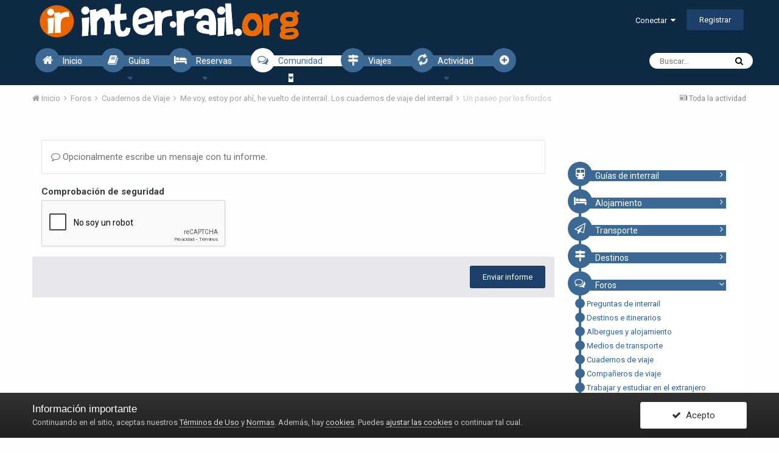

--- FILE ---
content_type: text/html;charset=UTF-8
request_url: https://www.inter-rail.org/forums/interrail/tema/12918-un-paseo-por-los-fiordos/?do=reportComment&comment=174066
body_size: 12097
content:
<!DOCTYPE html>
<html lang="es-ES" dir="ltr">
	<head>
		<title>Un paseo por los fiordos - Me voy, estoy por ahí, he vuelto de interrail. Los cuadernos de viaje del interrail - inter-rail.org</title>
		
			<!-- Global site tag (gtag.js) - Google Analytics -->
<script async src="https://www.googletagmanager.com/gtag/js?id=UA-60950611-1"></script>
<script>
  window.dataLayer = window.dataLayer || [];
  function gtag(){dataLayer.push(arguments);}
  gtag('js', new Date());

  gtag('config', 'UA-60950611-1');
</script>

		
		<!--[if lt IE 9]>
			<link rel="stylesheet" type="text/css" href="https://www.inter-rail.org/uploads/css_built_3/5e61784858ad3c11f00b5706d12afe52_ie8.css.67199505cb905f39c671207d133b51ff.css">
		    <script src="//www.inter-rail.org/applications/core/interface/html5shiv/html5shiv.js"></script>
		<![endif]-->
		
<meta charset="utf-8">

	<meta name="viewport" content="width=device-width, initial-scale=1">


	
	
		<meta property="og:image" content="https://www.inter-rail.org/uploads/monthly_2018_05/inter-rail_org.png.83d663cf36554d158d9b70f0625d2925.png">
	


	<meta name="twitter:card" content="summary_large_image" />



	
		
			
				<meta name="robots" content="noindex">
			
		
	

	
		
			
				<meta property="og:site_name" content="inter-rail.org">
			
		
	

	
		
			
				<meta property="og:locale" content="es_ES">
			
		
	


	
		<link as="style" rel="preload" href="https://www.inter-rail.org/applications/core/interface/ckeditor/ckeditor/skins/moono/editor.css?t=J1MJ" />
	




<link rel="manifest" href="https://www.inter-rail.org/manifest.webmanifest/">
<meta name="msapplication-config" content="https://www.inter-rail.org/browserconfig.xml/">
<meta name="msapplication-starturl" content="/">
<meta name="application-name" content="inter-rail.org">
<meta name="apple-mobile-web-app-title" content="inter-rail.org">

	<meta name="theme-color" content="#0e2944">






		


	
		
		
			<link href="https://fonts.googleapis.com/css?family=Roboto:300,300i,400,400i,700,700i" rel="stylesheet" referrerpolicy="origin">
		
	



	<link rel='stylesheet' href='https://www.inter-rail.org/uploads/css_built_3/341e4a57816af3ba440d891ca87450ff_framework.css.5a2227d421d2c8250f39b630b4cc042d.css?v=2bd3351f7c' media='all'>

	<link rel='stylesheet' href='https://www.inter-rail.org/uploads/css_built_3/05e81b71abe4f22d6eb8d1a929494829_responsive.css.b947db6fbf181303674cc7a629b9d184.css?v=2bd3351f7c' media='all'>

	<link rel='stylesheet' href='https://www.inter-rail.org/uploads/css_built_3/20446cf2d164adcc029377cb04d43d17_flags.css.ddb331f10e40e78ed06ec9c5ee6dff9c.css?v=2bd3351f7c' media='all'>

	<link rel='stylesheet' href='https://www.inter-rail.org/uploads/css_built_3/90eb5adf50a8c640f633d47fd7eb1778_core.css.0b27c8e6b6cfd5663541914301f210dc.css?v=2bd3351f7c' media='all'>

	<link rel='stylesheet' href='https://www.inter-rail.org/uploads/css_built_3/5a0da001ccc2200dc5625c3f3934497d_core_responsive.css.f0526cba90a5acfbad347a2d97ea21d5.css?v=2bd3351f7c' media='all'>

	<link rel='stylesheet' href='https://www.inter-rail.org/uploads/css_built_3/62e269ced0fdab7e30e026f1d30ae516_forums.css.e915ea2582838a671f15653cc8a756a1.css?v=2bd3351f7c' media='all'>

	<link rel='stylesheet' href='https://www.inter-rail.org/uploads/css_built_3/76e62c573090645fb99a15a363d8620e_forums_responsive.css.8183262e72ea26b8d9e8cc392e8a0dda.css?v=2bd3351f7c' media='all'>




<link rel='stylesheet' href='https://www.inter-rail.org/uploads/css_built_3/258adbb6e4f3e83cd3b355f84e3fa002_custom.css.125768b87c60d6d21bbc2988488e574a.css?v=2bd3351f7c' media='all'>



		
		

	
	
		<link rel='shortcut icon' href='https://www.inter-rail.org/uploads/monthly_2018_05/inter-rail_org.ico.bbe6bd4b37b4f44dc7b4de359aae76dc.ico' type="image/x-icon">
	

	</head>
	<body class='ipsApp ipsApp_front ipsJS_none ipsClearfix' data-controller='core.front.core.app' data-message="" data-pageApp='forums' data-pageLocation='front' data-pageModule='forums' data-pageController='topic' data-pageID='12918'>
		<a href='#elContent' class='ipsHide' title='Go to main content on this page' accesskey='m'>Jump to content</a>
		<div id='ipsLayout_header' class='ipsClearfix'>
			





			
<ul id='elMobileNav' class='ipsList_inline ipsResponsive_hideDesktop ipsResponsive_block' data-controller='core.front.core.mobileNav'>
	
		
			
			
				
				
			
				
				
			
				
					<li id='elMobileBreadcrumb'>
						<a href='https://www.inter-rail.org/forums/interrail/14-me-voy-estoy-por-ah%C3%AD-he-vuelto-de-interrail-los-cuadernos-de-viaje-del-interrail/'>
							<span>Me voy, estoy por ahí, he vuelto de interrail. Los cuadernos de viaje del interrail</span>
						</a>
					</li>
				
				
			
				
				
			
		
	
	
	
	<li >
		<a data-action="defaultStream" class='ipsType_light'  href='https://www.inter-rail.org/discover/'><i class='icon-newspaper'></i></a>
	</li>

	

	
		<li class='ipsJS_show'>
			<a href='https://www.inter-rail.org/search/'><i class='fa fa-search'></i></a>
		</li>
	
	<li data-ipsDrawer data-ipsDrawer-drawerElem='#elMobileDrawer'>
		<a href='#'>
			
			
				
			
			
			
			<i class='fa fa-navicon'></i>
		</a>
	</li>
</ul>
			<header>
				<div class='ipsLayout_container'>
					


<a href='https://www.inter-rail.org/' id='elLogo' accesskey='1'><img src="https://www.inter-rail.org/uploads/monthly_2018_04/10_logo-foro.png.b84f2d3ad2db53ea59d1ea8daaf695bb.png" alt='inter-rail.org'></a>

					

	<ul id='elUserNav' class='ipsList_inline cSignedOut ipsClearfix ipsResponsive_hidePhone ipsResponsive_block'>
		
		<li id='elSignInLink'>
			<a href='https://www.inter-rail.org/login/' data-ipsMenu-closeOnClick="false" data-ipsMenu id='elUserSignIn'>
				Conectar &nbsp;<i class='fa fa-caret-down'></i>
			</a>
			
<div id='elUserSignIn_menu' class='ipsMenu ipsMenu_auto ipsHide'>
	<form accept-charset='utf-8' method='post' action='https://www.inter-rail.org/login/' data-controller="core.global.core.login">
		<input type="hidden" name="csrfKey" value="cc961c298de80400d92f27beafd087af">
		<input type="hidden" name="ref" value="aHR0cHM6Ly93d3cuaW50ZXItcmFpbC5vcmcvZm9ydW1zL2ludGVycmFpbC90ZW1hLzEyOTE4LXVuLXBhc2VvLXBvci1sb3MtZmlvcmRvcy8/ZG89cmVwb3J0Q29tbWVudCZjb21tZW50PTE3NDA2Ng==">
		<div data-role="loginForm">
			
			
			
				<div class='ipsColumns ipsColumns_noSpacing'>
					<div class='ipsColumn ipsColumn_wide' id='elUserSignIn_internal'>
						
<div class="ipsPad ipsForm ipsForm_vertical">
	<h4 class="ipsType_sectionHead">Conectar</h4>
	<br><br>
	<ul class='ipsList_reset'>
		<li class="ipsFieldRow ipsFieldRow_noLabel ipsFieldRow_fullWidth">
			
			
				<input type="text" placeholder="Nombre de usuario" name="auth">
			
		</li>
		<li class="ipsFieldRow ipsFieldRow_noLabel ipsFieldRow_fullWidth">
			<input type="password" placeholder="Contraseña" name="password">
		</li>
		<li class="ipsFieldRow ipsFieldRow_checkbox ipsClearfix">
			<span class="ipsCustomInput">
				<input type="checkbox" name="remember_me" id="remember_me_checkbox" value="1" checked aria-checked="true">
				<span></span>
			</span>
			<div class="ipsFieldRow_content">
				<label class="ipsFieldRow_label" for="remember_me_checkbox">Recuérdame</label>
				<span class="ipsFieldRow_desc">No recomendado en ordenadores compartidos</span>
			</div>
		</li>
		
		<li class="ipsFieldRow ipsFieldRow_fullWidth">
			<br>
			<button type="submit" name="_processLogin" value="usernamepassword" class="ipsButton ipsButton_primary ipsButton_small" id="elSignIn_submit">Conectar</button>
			
				<br>
				<p class="ipsType_right ipsType_small">
					
						<a href='https://www.inter-rail.org/lostpassword/' data-ipsDialog data-ipsDialog-title='¿Olvidaste tu contraseña?'>
					
					¿Olvidaste tu contraseña?</a>
				</p>
			
		</li>
	</ul>
</div>
					</div>
					<div class='ipsColumn ipsColumn_wide'>
						<div class='ipsPad' id='elUserSignIn_external'>
							<div class='ipsAreaBackground_light ipsPad_half'>
								
								
									<div class='ipsPad_half ipsType_center'>
										

<button type="submit" name="_processLogin" value="8" class='ipsButton ipsButton_verySmall ipsButton_fullWidth ipsSocial ipsSocial_google' style="background-color: #4285F4">
	
		<span class='ipsSocial_icon'>
			
				<i class='fa fa-google'></i>
			
		</span>
		<span class='ipsSocial_text'>Conectar usando Google</span>
	
</button>
									</div>
								
							</div>
						</div>
					</div>
				</div>
			
		</div>
	</form>
</div>
		</li>
		
			<li>
				
					<a href='https://www.inter-rail.org/register/' data-ipsDialog data-ipsDialog-size='narrow' data-ipsDialog-title='Registrar' id='elRegisterButton' class='ipsButton ipsButton_normal ipsButton_primary'>Registrar</a>
				
			</li>
		
	</ul>

				</div>
			</header>
			

	<nav data-controller='core.front.core.navBar' class='ipsNavBar_noSubBars'>
		<div class='ipsNavBar_primary ipsLayout_container ipsNavBar_noSubBars ipsClearfix'>
			

	<div id="elSearchWrapper" class="ipsPos_right">
		<div id='elSearch' class='' data-controller='core.front.core.quickSearch'>
			<form accept-charset='utf-8' action='//www.inter-rail.org/search/?do=quicksearch' method='post'>
				<input type='search' id='elSearchField' placeholder='Buscar...' name='q' autocomplete='off'>
				<button class='cSearchSubmit' type="submit"><i class="fa fa-search"></i></button>
				<div id="elSearchExpanded">
					<div class="ipsMenu_title">
						Buscar en
					</div>
					<ul class="ipsSideMenu_list ipsSideMenu_withRadios ipsSideMenu_small ipsType_normal" data-ipsSideMenu data-ipsSideMenu-type="radio" data-ipsSideMenu-responsive="false" data-role="searchContexts">
						<li>
							<span class='ipsSideMenu_item ipsSideMenu_itemActive' data-ipsMenuValue='all'>
								<input type="radio" name="type" value="all" checked id="elQuickSearchRadio_type_all">
								<label for='elQuickSearchRadio_type_all' id='elQuickSearchRadio_type_all_label'>Todas partes</label>
							</span>
						</li>
						
						
							<li>
								<span class='ipsSideMenu_item' data-ipsMenuValue='forums_topic'>
									<input type="radio" name="type" value="forums_topic" id="elQuickSearchRadio_type_forums_topic">
									<label for='elQuickSearchRadio_type_forums_topic' id='elQuickSearchRadio_type_forums_topic_label'>Temas</label>
								</span>
							</li>
						
						
						<li data-role="showMoreSearchContexts">
							<span class='ipsSideMenu_item' data-action="showMoreSearchContexts" data-exclude="forums_topic">
								Más opciones...
							</span>
						</li>
					</ul>
					<div class="ipsMenu_title">
						Encontrar resultados que...
					</div>
					<ul class='ipsSideMenu_list ipsSideMenu_withRadios ipsSideMenu_small ipsType_normal' role="radiogroup" data-ipsSideMenu data-ipsSideMenu-type="radio" data-ipsSideMenu-responsive="false" data-filterType='andOr'>
						
							<li>
								<span class='ipsSideMenu_item ipsSideMenu_itemActive' data-ipsMenuValue='and'>
									<input type="radio" name="search_and_or" value="and" checked id="elRadio_andOr_and">
									<label for='elRadio_andOr_and' id='elField_andOr_label_and'>Contiene <em>todas</em> mis palabras de búsqueda</label>
								</span>
							</li>
						
							<li>
								<span class='ipsSideMenu_item ' data-ipsMenuValue='or'>
									<input type="radio" name="search_and_or" value="or"  id="elRadio_andOr_or">
									<label for='elRadio_andOr_or' id='elField_andOr_label_or'>Contiene <em>alguna</em> de mis palabras de búsqueda</label>
								</span>
							</li>
						
					</ul>
					<div class="ipsMenu_title">
						Encontrar resultados en...
					</div>
					<ul class='ipsSideMenu_list ipsSideMenu_withRadios ipsSideMenu_small ipsType_normal' role="radiogroup" data-ipsSideMenu data-ipsSideMenu-type="radio" data-ipsSideMenu-responsive="false" data-filterType='searchIn'>
						<li>
							<span class='ipsSideMenu_item ipsSideMenu_itemActive' data-ipsMenuValue='all'>
								<input type="radio" name="search_in" value="all" checked id="elRadio_searchIn_and">
								<label for='elRadio_searchIn_and' id='elField_searchIn_label_all'>Titulo y cuerpo del contenido</label>
							</span>
						</li>
						<li>
							<span class='ipsSideMenu_item' data-ipsMenuValue='titles'>
								<input type="radio" name="search_in" value="titles" id="elRadio_searchIn_titles">
								<label for='elRadio_searchIn_titles' id='elField_searchIn_label_titles'>Titulo del contenido sólo</label>
							</span>
						</li>
					</ul>
				</div>
			</form>
		</div>
	</div>

			<ul data-role="primaryNavBar" class='ipsResponsive_showDesktop ipsResponsive_block'>
				


	
		
		
		<li  id='elNavSecondary_22' data-role="navBarItem" data-navApp="core" data-navExt="CustomItem">
			
			
				<a href="http://www.inter-rail.org"  data-navItem-id="22" >
					<i class="fa fa-home menuround" data-ipstooltip='' title="Inicio"></i><span class="menuppal"> Inicio</span>
				</a>
			
			
		</li>
	
	

	
		
		
		<li  id='elNavSecondary_23' data-role="navBarItem" data-navApp="core" data-navExt="Menu">
			
			
				<a href="#" id="elNavigation_23" data-ipsMenu data-ipsMenu-appendTo='#elNavSecondary_23' data-ipsMenu-activeClass='ipsNavActive_menu' data-navItem-id="23" >
					<i class="fa fa-book menuround"  data-ipstooltip='' title="Descubre todo lo que necesitas para hacer tu viaje"></i><span class="menuppal"> Guías</span> <i class="fa fa-caret-down"></i>
				</a>
				<ul id="elNavigation_23_menu" class="ipsMenu ipsMenu_auto ipsHide">
					

	
		
			<li class='ipsMenu_item' >
				<a href='https://www.inter-rail.org/interrail/' >
					Guía definitiva de interrail
				</a>
			</li>
		
	

	
		
			<li class='ipsMenu_item' >
				<a href='https://www.inter-rail.org/interrail/que_es_interrail/' >
					¿Qué es interrail?
				</a>
			</li>
		
	

	
		
			<li class='ipsMenu_item' >
				<a href='https://www.inter-rail.org/interrail/tipos-de-billete/' >
					¿Como viajar con interrail?
				</a>
			</li>
		
	

	
		
			<li class='ipsMenu_item' >
				<a href='https://www.inter-rail.org/interrail/presupuesto/' >
					¿Cuánto cuesta el interrail?
				</a>
			</li>
		
	

	
		
			<li class='ipsMenu_item' >
				<a href='https://www.inter-rail.org/interrail/alojamiento/' >
					¿Dónde dormimos?
				</a>
			</li>
		
	

	
		
			<li class='ipsMenu_item' >
				<a href='https://www.inter-rail.org/interrail/paises/' >
					¿Dónde puedo viajar con interrail?
				</a>
			</li>
		
	

	
		
			<li class='ipsMenu_item' >
				<a href='https://www.inter-rail.org/interrail/preparativos/' >
					Preparativos de un interrail
				</a>
			</li>
		
	

	
		
			<li class='ipsMenu_item' >
				<a href='https://www.inter-rail.org/interrail/transporte/' >
					Transporte en el interrail
				</a>
			</li>
		
	

				</ul>
			
			
		</li>
	
	

	
		
		
		<li  id='elNavSecondary_24' data-role="navBarItem" data-navApp="core" data-navExt="Menu">
			
			
				<a href="#" id="elNavigation_24" data-ipsMenu data-ipsMenu-appendTo='#elNavSecondary_24' data-ipsMenu-activeClass='ipsNavActive_menu' data-navItem-id="24" >
					<i class="fa fa-hotel menuround" data-ipstooltip='' title="Todo para encontrar alojamiento y albergues para tu viaje"></i><span class="menuppal"> Reservas</span> <i class="fa fa-caret-down"></i>
				</a>
				<ul id="elNavigation_24_menu" class="ipsMenu ipsMenu_auto ipsHide">
					

	
		
			<li class='ipsMenu_item' >
				<a href='https://prf.hn/click/camref:1101l3Q2N/destination:https://reservation.bookhostels.com/inter-rail.org/' >
					Albergues y hostales
				</a>
			</li>
		
	

	
		
			<li class='ipsMenu_item' >
				<a href='https://vuelos.inter-rail.org' >
					Comparador de vuelos baratos
				</a>
			</li>
		
	

				</ul>
			
			
		</li>
	
	

	
		
		
		<li  id='elNavSecondary_18' data-role="navBarItem" data-navApp="core" data-navExt="Menu">
			
			
				<a href="#" id="elNavigation_18" data-ipsMenu data-ipsMenu-appendTo='#elNavSecondary_18' data-ipsMenu-activeClass='ipsNavActive_menu' data-navItem-id="18" >
					<i class="fa fa-comments-o menuround"  data-ipstooltip='' title="Foros y herramientas de la comunidad"></i><span class="menuppal"> Comunidad</span> <i class="fa fa-caret-down"></i>
				</a>
				<ul id="elNavigation_18_menu" class="ipsMenu ipsMenu_auto ipsHide">
					

	
		
			<li class='ipsMenu_item' >
				<a href='https://www.inter-rail.org/forums/' >
					Foros de interrail
				</a>
			</li>
		
	

	
		
			<li class='ipsMenu_item' >
				<a href='https://www.inter-rail.org/calendar/' >
					Calendario
				</a>
			</li>
		
	

	

	
		
			<li class='ipsMenu_item' >
				<a href='https://www.inter-rail.org/guidelines/' >
					Normas
				</a>
			</li>
		
	

	
		
			<li class='ipsMenu_item' >
				<a href='https://www.inter-rail.org/staff/' >
					Personal
				</a>
			</li>
		
	

	
		
			<li class='ipsMenu_item' >
				<a href='https://www.inter-rail.org/online/' >
					Usuarios conectados
				</a>
			</li>
		
	

	
		
			<li class='ipsMenu_item' >
				<a href='https://www.inter-rail.org/leaderboard/' >
					Tabla de líderes
				</a>
			</li>
		
	

				</ul>
			
			
		</li>
	
	

	
		
		
		<li  id='elNavSecondary_27' data-role="navBarItem" data-navApp="cms" data-navExt="Pages">
			
			
				<a href="https://www.inter-rail.org/viajes/"  data-navItem-id="27" >
					<i class="fa fa-map-signs menuround"  data-ipstooltip='' title="Descubre los viajes de otros como ejemplo de tu aventura"></i><span class="menuppal"> Viajes</span>
				</a>
			
			
		</li>
	
	

	
		
		
		<li  id='elNavSecondary_2' data-role="navBarItem" data-navApp="core" data-navExt="Menu">
			
			
				<a href="#" id="elNavigation_2" data-ipsMenu data-ipsMenu-appendTo='#elNavSecondary_2' data-ipsMenu-activeClass='ipsNavActive_menu' data-navItem-id="2" >
					<i class="fa fa-refresh fa-spin menuround"  data-ipstooltip='' title="Descubre el contenido más nuevo"></i><span class="menuppal"> Actividad</span> <i class="fa fa-caret-down"></i>
				</a>
				<ul id="elNavigation_2_menu" class="ipsMenu ipsMenu_auto ipsHide">
					

	

	

	

	
		
			<li class='ipsMenu_item' >
				<a href='https://www.inter-rail.org/search/' >
					Buscar
				</a>
			</li>
		
	

	
		
			<li class='ipsMenu_item' >
				<a href='https://www.inter-rail.org/ourpicks/' >
					Nuestras selecciones
				</a>
			</li>
		
	

	
		
			<li class='ipsMenu_item' >
				<a href='https://www.inter-rail.org/discover/' >
					Toda la actividad
				</a>
			</li>
		
	

				</ul>
			
			
		</li>
	
	

	
		
		
		<li  id='elNavSecondary_16' data-role="navBarItem" data-navApp="core" data-navExt="Menu">
			
			
				<a href="#" id="elNavigation_16" data-ipsMenu data-ipsMenu-appendTo='#elNavSecondary_16' data-ipsMenu-activeClass='ipsNavActive_menu' data-navItem-id="16" >
					<i class="fa fa-plus-circle menuround" data-ipstooltip="" title="Más cosas"></i> <i class="fa fa-caret-down"></i>
				</a>
				<ul id="elNavigation_16_menu" class="ipsMenu ipsMenu_auto ipsHide">
					

	
		
			<li class='ipsMenu_item' >
				<a href='https://www.inter-rail.org/noticias/' >
					Noticias
				</a>
			</li>
		
	

	
		
			<li class='ipsMenu_item' >
				<a href='https://www.inter-rail.org/articulos/' >
					Artículos
				</a>
			</li>
		
	

	
		
			<li class='ipsMenu_item' >
				<a href='https://www.inter-rail.org/faq/' >
					Preguntas frecuentes
				</a>
			</li>
		
	

	
		
			<li class='ipsMenu_item' >
				<a href='https://www.inter-rail.org/quienes_somos/' >
					¿Quiénes somos?
				</a>
			</li>
		
	

				</ul>
			
			
		</li>
	
	

				<li class='ipsHide' id='elNavigationMore' data-role='navMore'>
					<a href='#' data-ipsMenu data-ipsMenu-appendTo='#elNavigationMore' id='elNavigationMore_dropdown'>More</a>
					<ul class='ipsNavBar_secondary ipsHide' data-role='secondaryNavBar'>
						<li class='ipsHide' id='elNavigationMore_more' data-role='navMore'>
							<a href='#' data-ipsMenu data-ipsMenu-appendTo='#elNavigationMore_more' id='elNavigationMore_more_dropdown'>More <i class='fa fa-caret-down'></i></a>
							<ul class='ipsHide ipsMenu ipsMenu_auto' id='elNavigationMore_more_dropdown_menu' data-role='moreDropdown'></ul>
						</li>
					</ul>
				</li>
			</ul>
		</div>
	</nav>

		</div>
		<main id='ipsLayout_body' class='ipsLayout_container'>
			<div id='ipsLayout_contentArea'>
				<div id='ipsLayout_contentWrapper'>
					
<nav class='ipsBreadcrumb ipsBreadcrumb_top ipsFaded_withHover'>
	

	<ul class='ipsList_inline ipsPos_right'>
		
		<li >
			<a data-action="defaultStream" class='ipsType_light '  href='https://www.inter-rail.org/discover/'><i class='icon-newspaper'></i> <span>Toda la actividad</span></a>
		</li>
		
	</ul>

	<ul data-role="breadcrumbList">
		<li>
			<a title="Inicio" href='https://www.inter-rail.org/'>
				<span><i class='fa fa-home'></i> Inicio <i class='fa fa-angle-right'></i></span>
			</a>
		</li>
		
		
			<li>
				
					<a href='https://www.inter-rail.org/forums/'>
						<span>Foros <i class='fa fa-angle-right'></i></span>
					</a>
				
			</li>
		
			<li>
				
					<a href='https://www.inter-rail.org/forums/interrail/34-cuadernos-de-viaje/'>
						<span>Cuadernos de Viaje <i class='fa fa-angle-right'></i></span>
					</a>
				
			</li>
		
			<li>
				
					<a href='https://www.inter-rail.org/forums/interrail/14-me-voy-estoy-por-ah%C3%AD-he-vuelto-de-interrail-los-cuadernos-de-viaje-del-interrail/'>
						<span>Me voy, estoy por ahí, he vuelto de interrail. Los cuadernos de viaje del interrail <i class='fa fa-angle-right'></i></span>
					</a>
				
			</li>
		
			<li>
				
					<a href='https://www.inter-rail.org/forums/interrail/tema/12918-un-paseo-por-los-fiordos/'>
						<span>Un paseo por los fiordos </span>
					</a>
				
			</li>
		
	</ul>
</nav>
					
					<div id='ipsLayout_mainArea'>
						<a id='elContent'></a>
						
						
						
						

	




						
<form accept-charset='utf-8' class="ipsForm ipsForm_vertical" action="https://www.inter-rail.org/forums/interrail/tema/12918-un-paseo-por-los-fiordos/?do=reportComment&amp;comment=174066" method="post" enctype="multipart/form-data"  data-ipsForm>
	<input type="hidden" name="_submitted" value="1">
	
		
			<input type="hidden" name="csrfKey" value="cc961c298de80400d92f27beafd087af">
		
	
		
			<input type="hidden" name="captcha_field" value="1">
		
	
	
		<input type="hidden" name="MAX_FILE_SIZE" value="15728640">
		<input type="hidden" name="plupload" value="28a47c99a22bdaed181a528b16a5245f">
	
	
	
		<div class="ipsPad">
			
				<ul class='ipsList_reset'>
					
						
							
								
<li class='ipsFieldRow ipsClearfix ' id="_report_message">
	
		
			<label class='ipsFieldRow_label' for='report_message'>
				 
			</label>
		
		<div class='ipsFieldRow_content' >
			
			

		<div class='ipsComposeArea_editor' data-role="editor">
			
<div class='ipsType_normal ipsType_richText ipsType_break' data-ipsEditor data-ipsEditor-controller="https://www.inter-rail.org/index.php?app=core&amp;module=system&amp;controller=editor" data-ipsEditor-minimized data-ipsEditor-toolbars='{&quot;desktop&quot;:[{&quot;name&quot;:&quot;row1&quot;,&quot;items&quot;:[&quot;Bold&quot;,&quot;Italic&quot;,&quot;Underline&quot;,&quot;Strike&quot;,&quot;-&quot;,&quot;ipsLink&quot;,&quot;Ipsquote&quot;,&quot;ipsCode&quot;,&quot;ipsEmoticon&quot;,&quot;-&quot;,&quot;BulletedList&quot;,&quot;NumberedList&quot;,&quot;-&quot;,&quot;JustifyLeft&quot;,&quot;JustifyCenter&quot;,&quot;JustifyRight&quot;,&quot;-&quot;,&quot;TextColor&quot;,&quot;FontSize&quot;,&quot;-&quot;,&quot;ipsPreview&quot;,&quot;Ipsspoiler&quot;]},&quot;\/&quot;],&quot;tablet&quot;:[{&quot;name&quot;:&quot;row1&quot;,&quot;items&quot;:[&quot;Bold&quot;,&quot;Italic&quot;,&quot;Underline&quot;,&quot;-&quot;,&quot;ipsLink&quot;,&quot;Ipsquote&quot;,&quot;ipsEmoticon&quot;,&quot;-&quot;,&quot;BulletedList&quot;,&quot;NumberedList&quot;,&quot;-&quot;,&quot;ipsPreview&quot;]},&quot;\/&quot;],&quot;phone&quot;:[{&quot;name&quot;:&quot;row1&quot;,&quot;items&quot;:[&quot;Bold&quot;,&quot;Italic&quot;,&quot;Underline&quot;,&quot;-&quot;,&quot;ipsEmoticon&quot;,&quot;-&quot;,&quot;ipsLink&quot;,&quot;-&quot;,&quot;ipsPreview&quot;]},&quot;\/&quot;]}' data-ipsEditor-extraPlugins='' data-ipsEditor-postKey="cd8b0509c527f82ae87728d8645c6750" data-ipsEditor-autoSaveKey="report-forums-forums-12918-174066"  data-ipsEditor-skin="moono" data-ipsEditor-name="report_message" data-ipsEditor-pasteBehaviour='rich'  data-ipsEditor-ipsPlugins="ipsautolink,ipsautosave,ipsctrlenter,ipscode,ipscontextmenu,ipsemoticon,ipsimage,ipslink,ipsmentions,ipspage,ipspaste,ipspreview,ipsquote,ipsspoiler,ipsautogrow,ipssource,removeformat">
	<div data-role='editorComposer' class='ipsContained'>
		<noscript>
			<textarea name="report_message_noscript" rows="15"></textarea>
		</noscript>
		<div class="ipsHide norewrite" data-role="mainEditorArea">
			<textarea name="report_message" data-role='contentEditor' class="ipsHide" tabindex='1'></textarea>
		</div>
		
			<div class='ipsComposeArea_dummy ipsJS_show' tabindex='1'><i class='fa fa-comment-o'></i> Opcionalmente escribe un mensaje con tu informe.</div>
		
		<div class="ipsHide ipsComposeArea_editorPaste" data-role="pasteMessage">
			<p class='ipsType_reset ipsPad_half'>
				
					<a class="ipsPos_right ipsType_normal ipsCursor_pointer ipsComposeArea_editorPasteSwitch" data-action="keepPasteFormatting" title='Conservar formato' data-ipsTooltip>&times;</a>
					<i class="fa fa-info-circle"></i>&nbsp; Pegar como texto enriquecido. &nbsp;&nbsp;<a class='ipsCursor_pointer' data-action="removePasteFormatting">Pegar como texto sin formato</a>
				
			</p>
		</div>
		<div class="ipsHide ipsComposeArea_editorPaste" data-role="emoticonMessage">
			<p class='ipsType_reset ipsPad_half'>
				<i class="fa fa-info-circle"></i>&nbsp; Only 75 emoji are allowed.
			</p>
		</div>
		<div class="ipsHide ipsComposeArea_editorPaste" data-role="embedMessage">
			<p class='ipsType_reset ipsPad_half'>
				<a class="ipsPos_right ipsType_normal ipsCursor_pointer ipsComposeArea_editorPasteSwitch" data-action="keepEmbeddedMedia" title='Keep embedded content' data-ipsTooltip>&times;</a>
				<i class="fa fa-info-circle"></i>&nbsp; Tu enlace se ha incrustado automáticamente.. &nbsp;&nbsp;<a class='ipsCursor_pointer' data-action="removeEmbeddedMedia">Mostrar como un enlace en su lugar</a>
			</p>
		</div>
		<div class="ipsHide ipsComposeArea_editorPaste" data-role="embedFailMessage">
			<p class='ipsType_reset ipsPad_half'>
			</p>
		</div>
		<div class="ipsHide ipsComposeArea_editorPaste" data-role="autoSaveRestoreMessage">
			<p class='ipsType_reset ipsPad_half'>
				<a class="ipsPos_right ipsType_normal ipsCursor_pointer ipsComposeArea_editorPasteSwitch" data-action="keepRestoredContents" title='Conservar contenido restaurado' data-ipsTooltip>&times;</a>
				<i class="fa fa-info-circle"></i>&nbsp; Se ha restaurado el contenido anterior. &nbsp;&nbsp;<a class='ipsCursor_pointer' data-action="clearEditorContents">Limpiar editor</a>
			</p>
		</div>
		<div class="ipsHide ipsComposeArea_editorPaste" data-role="imageMessage">
			<p class='ipsType_reset ipsPad_half'>
				<a class="ipsPos_right ipsType_normal ipsCursor_pointer ipsComposeArea_editorPasteSwitch" data-action="removeImageMessage">&times;</a>
				<i class="fa fa-info-circle"></i>&nbsp; No se pueden pegar imágenes directamente. Carga o inserta imágenes desde la URL.
			</p>
		</div>
		
<div data-ipsEditor-toolList data-ipsEditor-toolListMinimized data-name="report_message" class="ipsAreaBackground_light ipsClearfix ipsHide">
	<div data-role='attachmentArea'>
		<div class="ipsComposeArea_dropZone ipsComposeArea_dropZoneSmall ipsClearfix">
			<i class='fa fa-paperclip'></i>
			<div class='ipsType_light ipsType_normal'>
				Cargando...
			</div>
		</div>		
	</div>
</div>
	</div>
	<div data-role='editorPreview' class='ipsHide'>
		<div class='ipsAreaBackground_light ipsPad_half' data-role='previewToolbar'>
			<a href='#' class='ipsPos_right' data-action='closePreview' title='Volver al modo de edición' data-ipsTooltip>&times;</a>
			<ul class='ipsButton_split'>
				<li data-action='resizePreview' data-size='desktop'><a href='#' title='Ver en tamaño de escritorio aproximado' data-ipsTooltip class='ipsButton ipsButton_verySmall ipsButton_primary'>Escritorio</a></li>
				<li data-action='resizePreview' data-size='tablet'><a href='#' title='Ver en tamaño aproximado de la tableta' data-ipsTooltip class='ipsButton ipsButton_verySmall ipsButton_light'>Tableta</a></li>
				<li data-action='resizePreview' data-size='phone'><a href='#' title='Ver en el tamaño aproximado del teléfono' data-ipsTooltip class='ipsButton ipsButton_verySmall ipsButton_light'>Teléfono</a></li>
			</ul>
		</div>
		<div data-role='previewContainer' class='ipsAreaBackground ipsType_center'></div>
	</div>
</div>
		</div>

			
			
			
			
		</div>
	
</li>
							
						
							
								
<li class='ipsFieldRow ipsClearfix ' id="_captcha_field">
	
		
			<label class='ipsFieldRow_label' for='captcha_field'>
				Comprobación de seguridad 
			</label>
		
		<div class='ipsFieldRow_content' >
			
			
<div data-ipsCaptcha data-ipsCaptcha-service='recaptcha2' data-ipsCaptcha-key="6Lctel0UAAAAAGFk7lbXP74Vs9VgUUIljLmF0svd" data-ipsCaptcha-lang="es_ES" data-ipsCaptcha-theme="light">
	<noscript>
	  <div style="width: 302px; height: 352px;">
	    <div style="width: 302px; height: 352px; position: relative;">
	      <div style="width: 302px; height: 352px; position: absolute;">
	        <iframe src="https://www.google.com/recaptcha/api/fallback?k=6Lctel0UAAAAAGFk7lbXP74Vs9VgUUIljLmF0svd" style="width: 302px; height:352px; border-style: none;">
	        </iframe>
	      </div>
	      <div style="width: 250px; height: 80px; position: absolute; border-style: none; bottom: 21px; left: 25px; margin: 0px; padding: 0px; right: 25px;">
	        <textarea id="g-recaptcha-response" name="g-recaptcha-response" class="g-recaptcha-response" style="width: 250px; height: 80px; border: 1px solid #c1c1c1; margin: 0px; padding: 0px; resize: none;"></textarea>
	      </div>
	    </div>
	  </div>
	</noscript>
</div>
			
			
			
			
		</div>
	
</li>
							
						
					
				</ul>
			
		</div>
	
	<ul class="ipsPad ipsToolList ipsToolList_horizontal ipsList_reset ipsClearfix ipsAreaBackground">
		
			<li>

	<button type="submit" class="ipsButton ipsButton_primary" tabindex="2" accesskey="s"  role="button">Enviar informe</button>
</li>
		
	</ul>
</form>
						


					</div>
					


	<div id='ipsLayout_sidebar' class='ipsLayout_sidebarright ' data-controller='core.front.widgets.sidebar'>
		
		
		
			<div data-role='sidebarAd'>
				<a href="https://tc.tradetracker.net/?c=29840&m=1505008&a=305987&r=&u=" target="_blank" rel="nofollow"><img src="https://ti.tradetracker.net/?c=29840&m=1505008&a=305987&r=&t=html" width="250" height="250" border="0" alt="" /></a>
			</div>
			<br><br>
		
		


	<div class='cWidgetContainer '  data-role='widgetReceiver' data-orientation='vertical' data-widgetArea='sidebar'>
		<ul class='ipsList_reset'>
			
				
					
					<li class='ipsWidget ipsWidget_vertical ipsBox ' data-blockID='app_cms_Blocks_60jrb1bcq' data-blockConfig="true" data-blockTitle="Custom Blocks" data-blockErrorMessage="Este bloque no se puede mostrar. Esto podría deberse a que necesita configuración, no se puede mostrar en esta página o se mostrará después de volver a cargar esta página." data-controller='core.front.widgets.block'>

<nav class="nav" role="navigation">
 <ul style='' class="nav__list ipsDataList ipsResponsive_showDesktop ipsResponsive_block" id='ir_menulateral'> 
  <li class='ipsDataItem ir_menulat' style=''> <i class='fa fa-subway menuround'  data-ipstooltip='' title='Contenidos'></i><input id="group-gu" type="checkbox" hidden />
      <label for="group-gu" class="minimenuppal" style='width=100%'><span class="fa fa-angle-right"></span> Guías de interrail</label>
    <ul class="group-list">
	<li style=""><i class="minimenuround"> </i>
			<a href="https://www.inter-rail.org/interrail/que_es_interrail/">¿Qué es el interrail?</a>
	  	</li>
	<li style=""><i class="minimenuround"> </i>
			<a href="https://www.inter-rail.org/interrail/guia-rapida/">Guía rapida</a>
	  	</li>
  		<li style=""><i class="minimenuround"> </i>
			<a href="https://www.inter-rail.org/interrail/tipos-de-billete/">¿Cómo viajar con interrail?</a>
	  	</li>
  		<li style=""><i class="minimenuround"> </i>
			<a href="https://www.inter-rail.org/interrail/presupuesto/">¿Cuánto cuesta el interrail?</a>
	  	</li>
 <li style=""><i class="minimenuround"> </i>
			<a href="https://www.inter-rail.org/interrail/alojamiento/">¿Dónde dormir durante el interrail?</a>
	  	</li>
  		<li style=""><i class="minimenuround"> </i>
			<a href="https://www.inter-rail.org/interrail/paises/">¿Dónde vamos de interrail?</a>
	  	</li>
    </ul></li>
  <li class='ipsDataItem ir_menulat' style=''> <i class='fa fa-hotel menuround'  data-ipstooltip='' title='Alojamiento'></i><input id="group-al" type="checkbox" hidden />
      <label for="group-al" class="minimenuppal" style='width=100%'><span class="fa fa-angle-right"></span> Alojamiento</label>
    <ul class="group-list">

	<li style=""><i class="minimenuround"> </i>
			<a href="https://www.inter-rail.org/reservas/">Buscador de hostales y albergues</a>
	  	</li>

    </ul></li>
   <li class='ipsDataItem ir_menulat' style=''><i class='fa fa-paper-plane-o menuround'  data-ipstooltip='' title='Medios de transporte'></i><input id="group-tr" type="checkbox" hidden />
      <label for="group-tr" class="minimenuppal" style='width=100%'><span class="fa fa-angle-right"></span> Transporte</label>
    <ul class="group-list">
	<li><i class="minimenuround"> </i>
			<a href="https://www.inter-rail.org/interrail/transporte/">Medios de transporte</a>
	  	</li>

     </ul></li>
  <li class='ipsDataItem ir_menulat' style=''><i class='fa fa-map-signs menuround'  data-ipstooltip='' title='Destinos e itinerarios'></i><input id="group-de" type="checkbox" hidden />
      <label for="group-de" class="minimenuppal" style='width=100%'><span class="fa fa-angle-right"></span> Destinos</label>
    <ul class="group-list">
	<li><i class="minimenuround"> </i>
			<a href="https://www.inter-rail.org/viajes/">Cuadernos de viaje</a>
	  	</li>
	<li><i class="minimenuround"> </i>
			<a href="https://www.inter-rail.org/interrail/paises/">Países incluidos en interrail</a>
	  	</li>
    </ul></li>
    <li class='ipsDataItem ir_menulat' style=''> <i class='fa fa-comments-o menuround'  data-ipstooltip='' title='Comunidad'></i>      <input id="group-f" type="checkbox" checked hidden />
      <label for="group-f" class="minimenuppal" style='width=100%'><span class="fa fa-angle-right"></span> Foros</label>
    <ul class='group-list'>
	
      

      
  		<li style=''><i class='minimenuround'> </i>
			<a href='https://www.inter-rail.org/forums/interrail/37-preguntas-y-respuestas/'>Preguntas de interrail</a>
	  	</li>
  	
      

      
  		<li style=''><i class='minimenuround'> </i>
			<a href='https://www.inter-rail.org/forums/interrail/4-destinos-e-itinerarios/'>Destinos e itinerarios</a>
	  	</li>
  	
      

      
  		<li style=''><i class='minimenuround'> </i>
			<a href='https://www.inter-rail.org/forums/interrail/6-albergues-y-alojamiento/'>Albergues y alojamiento</a>
	  	</li>
  	
      

      
  		<li style=''><i class='minimenuround'> </i>
			<a href='https://www.inter-rail.org/forums/interrail/7-medios-de-transporte-trenes-ferries-aviones/'>Medios de transporte</a>
	  	</li>
  	
      

      
  		<li style=''><i class='minimenuround'> </i>
			<a href='https://www.inter-rail.org/forums/interrail/34-cuadernos-de-viaje/'>Cuadernos de viaje</a>
	  	</li>
  	
      

      
  		<li style=''><i class='minimenuround'> </i>
			<a href='https://www.inter-rail.org/forums/interrail/2-compa%C3%B1eros-de-viaje/'>Compañeros de viaje</a>
	  	</li>
  	
      

      
  		<li style=''><i class='minimenuround'> </i>
			<a href='https://www.inter-rail.org/forums/interrail/38-trabajar-y-estudiar-en-el-extranjero/'>Trabajar y estudiar en el extranjero</a>
	  	</li>
  	
  </ul>
</li>
    <li class='ipsDataItem ir_menulat' style=''> <i class='fa fa-users menuround'  data-ipstooltip='' title='Busca compañeros de viaje'></i>
      <input id="group-cv" type="checkbox" hidden />
      <label for="group-cv" class="minimenuppal" style='width=100%'><span class="fa fa-angle-right"></span> Compañeros de viaje</label>
      <ul class="group-list">
        <li style=''>
<i class='minimenuround'> </i>
          <a href="http://www.inter-rail.org/forums/interrail/2-compa%C3%B1eros-de-viaje/">Foro de compañeros de viaje</a></li>
      </ul>
   </li></ul>
 </nav>
<br /></li>
				
					
					<li class='ipsWidget ipsWidget_vertical ipsBox ' data-blockID='app_forums_poll_on4r9gp92' data-blockConfig="true" data-blockTitle="Encuesta" data-blockErrorMessage="Este bloque no se puede mostrar. Esto podría deberse a que necesita configuración, no se puede mostrar en esta página o se mostrará después de volver a cargar esta página." data-controller='core.front.widgets.block'>


<section data-controller='core.front.core.poll'>

	
		<h3 class='ipsWidget_title ipsType_reset'>
			<span class='ipsType_break ipsContained'>
				<span class='ipsType_small ipsType_light ipsPos_right' data-ipsTooltip title='15 miembros han votado'><i class='fa fa-check-square-o'></i> 15</span>
				¿Te gusta el nuevo foro?
			</span>
		</h3>
		<div class='ipsPad ipsWidget_inner ipsClearfix' data-role='pollContents'>
			<ol class='ipsList_reset cPollList'>
				
				
					
					<li>
						<h3 class='ipsType_normal ipsType_reset'><span class='ipsType_break ipsContained'>1. ¿Te gusta la nueva imagen de inter-rail.org?</span></h3>
						<br>
						<ul class='ipsList_reset cPollList_choices'>
							
								<li class='ipsGrid ipsGrid_collapsePhone'>
									<div class='ipsGrid_span4 ipsType_right ipsType_richText ipsType_small ipsType_break'>
										Sí, me encanta
									</div>
									<div class='ipsGrid_span7'>
										<span class='cPollVoteBar'>
											<span style='width: 66%' data-votes='66,67%' class='cPollVoteBar_inside'></span>
										</span>
									</div>
								</li>
							
								<li class='ipsGrid ipsGrid_collapsePhone'>
									<div class='ipsGrid_span4 ipsType_right ipsType_richText ipsType_small ipsType_break'>
										Ni fu ni fa, es la primera vez que entro
									</div>
									<div class='ipsGrid_span7'>
										<span class='cPollVoteBar'>
											<span style='width: 26%' data-votes='26,67%' ></span>
										</span>
									</div>
								</li>
							
								<li class='ipsGrid ipsGrid_collapsePhone'>
									<div class='ipsGrid_span4 ipsType_right ipsType_richText ipsType_small ipsType_break'>
										No, no me gusta nada
									</div>
									<div class='ipsGrid_span7'>
										<span class='cPollVoteBar'>
											<span style='width: 0%' data-votes='0%' ></span>
										</span>
									</div>
								</li>
							
								<li class='ipsGrid ipsGrid_collapsePhone'>
									<div class='ipsGrid_span4 ipsType_right ipsType_richText ipsType_small ipsType_break'>
										Las redes sociales acabaron con la estrella de los foros
									</div>
									<div class='ipsGrid_span7'>
										<span class='cPollVoteBar'>
											<span style='width: 6%' data-votes='6,67%' ></span>
										</span>
									</div>
								</li>
							
						</ul>
					</li>
				
			</ol>
			<hr class='ipsHr'>
			<ul class='ipsList_reset'>
				
					
					
						<li class='ipsType_light'>
							Please <a href='https://www.inter-rail.org/login/'>sign in</a> or <a href='https://www.inter-rail.org/register/'>register</a> to vote in this poll.
						</li>
					
				
				<li>
					<a class='ipsButton ipsButton_link ipsButton_small ipsButton_fullWidth ipsSpacer_top' href="https://www.inter-rail.org/forums/interrail/tema/28284-%C2%BFte-gusta-la-nueva-imagen-de-inter-railorg/">Ver tema</a>
				</li>
			</ul>
		</div>
	

</section>

</li>
				
			
		</ul>
	</div>

	</div>

					
<nav class='ipsBreadcrumb ipsBreadcrumb_bottom ipsFaded_withHover'>
	
		


	

	<ul class='ipsList_inline ipsPos_right'>
		
		<li >
			<a data-action="defaultStream" class='ipsType_light '  href='https://www.inter-rail.org/discover/'><i class='icon-newspaper'></i> <span>Toda la actividad</span></a>
		</li>
		
	</ul>

	<ul data-role="breadcrumbList">
		<li>
			<a title="Inicio" href='https://www.inter-rail.org/'>
				<span><i class='fa fa-home'></i> Inicio <i class='fa fa-angle-right'></i></span>
			</a>
		</li>
		
		
			<li>
				
					<a href='https://www.inter-rail.org/forums/'>
						<span>Foros <i class='fa fa-angle-right'></i></span>
					</a>
				
			</li>
		
			<li>
				
					<a href='https://www.inter-rail.org/forums/interrail/34-cuadernos-de-viaje/'>
						<span>Cuadernos de Viaje <i class='fa fa-angle-right'></i></span>
					</a>
				
			</li>
		
			<li>
				
					<a href='https://www.inter-rail.org/forums/interrail/14-me-voy-estoy-por-ah%C3%AD-he-vuelto-de-interrail-los-cuadernos-de-viaje-del-interrail/'>
						<span>Me voy, estoy por ahí, he vuelto de interrail. Los cuadernos de viaje del interrail <i class='fa fa-angle-right'></i></span>
					</a>
				
			</li>
		
			<li>
				
					<a href='https://www.inter-rail.org/forums/interrail/tema/12918-un-paseo-por-los-fiordos/'>
						<span>Un paseo por los fiordos </span>
					</a>
				
			</li>
		
	</ul>
</nav>
				</div>
			</div>
			
		</main>
		<footer id='ipsLayout_footer' class='ipsClearfix'>
			<div class='ipsLayout_container'>
				
				


<ul class='ipsList_inline ipsType_center ipsSpacer_top' id="elFooterLinks">
	
	
	
	
		<li>
			<a href='#elNavTheme_menu' id='elNavTheme' data-ipsMenu data-ipsMenu-above>Tema <i class='fa fa-caret-down'></i></a>
			<ul id='elNavTheme_menu' class='ipsMenu ipsMenu_selectable ipsHide'>
			
				<li class='ipsMenu_item ipsMenu_itemChecked'>
					<form action="//www.inter-rail.org/theme/?csrfKey=cc961c298de80400d92f27beafd087af" method="post">
					<input type="hidden" name="ref" value="aHR0cHM6Ly93d3cuaW50ZXItcmFpbC5vcmcvZm9ydW1zL2ludGVycmFpbC90ZW1hLzEyOTE4LXVuLXBhc2VvLXBvci1sb3MtZmlvcmRvcy8/ZG89cmVwb3J0Q29tbWVudCZjb21tZW50PTE3NDA2Ng==">
					<button type='submit' name='id' value='3' class='ipsButton ipsButton_link ipsButton_link_secondary'>2018 (Predeterminado)</button>
					</form>
				</li>
			
				<li class='ipsMenu_item'>
					<form action="//www.inter-rail.org/theme/?csrfKey=cc961c298de80400d92f27beafd087af" method="post">
					<input type="hidden" name="ref" value="aHR0cHM6Ly93d3cuaW50ZXItcmFpbC5vcmcvZm9ydW1zL2ludGVycmFpbC90ZW1hLzEyOTE4LXVuLXBhc2VvLXBvci1sb3MtZmlvcmRvcy8/ZG89cmVwb3J0Q29tbWVudCZjb21tZW50PTE3NDA2Ng==">
					<button type='submit' name='id' value='6' class='ipsButton ipsButton_link ipsButton_link_secondary'>2018-guia </button>
					</form>
				</li>
			
			</ul>
		</li>
	
	
		<li><a href='https://www.inter-rail.org/privacy/'>Política de privacidad</a></li>
	
	
		<li><a rel="nofollow" href='https://www.inter-rail.org/contact/' data-ipsdialog data-ipsDialog-remoteSubmit data-ipsDialog-flashMessage='Gracias, su mensaje ha sido enviado a los administradores.' data-ipsdialog-title="Contactar">Contactar</a></li>
	
</ul>	


<p id='elCopyright'>
	<span id='elCopyright_userLine'>www.inter-rail.org</span>
	<a rel='nofollow' title='Invision Community' href='https://www.invisioncommunity.com/'>Powered by Invision Community</a>
</p>
			</div>
		</footer>
		
<div id='elMobileDrawer' class='ipsDrawer ipsHide'>
	<a href='#' class='ipsDrawer_close' data-action='close'><span>&times;</span></a>
	<div class='ipsDrawer_menu'>
		<div class='ipsDrawer_content'>
			

			<div class='ipsSpacer_bottom ipsPad'>
				<ul class='ipsToolList ipsToolList_vertical'>
					
						<li>
							<a href='https://www.inter-rail.org/login/' class='ipsButton ipsButton_light ipsButton_small ipsButton_fullWidth'>Conectar</a>
						</li>
						
							<li>
								
									<a href='https://www.inter-rail.org/register/' data-ipsDialog data-ipsDialog-size='narrow' data-ipsDialog-title='Registrar' id='elRegisterButton_mobile' class='ipsButton ipsButton_small ipsButton_fullWidth ipsButton_important'>Registrar</a>
								
							</li>
						
					

					
				</ul>
			</div>

			<ul class='ipsDrawer_list'>
				

				
				
				
				
					
						
						
							<li><a href='http://www.inter-rail.org' ><i class="fa fa-home menuround" data-ipstooltip='' title="Inicio"></i><span class="menuppal"> Inicio</span></a></li>
						
					
				
					
						
						
							<li class='ipsDrawer_itemParent'>
								<h4 class='ipsDrawer_title'><a href='#'><i class="fa fa-book menuround"  data-ipstooltip='' title="Descubre todo lo que necesitas para hacer tu viaje"></i><span class="menuppal"> Guías</span></a></h4>
								<ul class='ipsDrawer_list'>
									<li data-action="back"><a href='#'>Volver</a></li>
									
									
										


	
		
			<li>
				<a href='https://www.inter-rail.org/interrail/' >
					Guía definitiva de interrail
				</a>
			</li>
		
	

	
		
			<li>
				<a href='https://www.inter-rail.org/interrail/que_es_interrail/' >
					¿Qué es interrail?
				</a>
			</li>
		
	

	
		
			<li>
				<a href='https://www.inter-rail.org/interrail/tipos-de-billete/' >
					¿Como viajar con interrail?
				</a>
			</li>
		
	

	
		
			<li>
				<a href='https://www.inter-rail.org/interrail/presupuesto/' >
					¿Cuánto cuesta el interrail?
				</a>
			</li>
		
	

	
		
			<li>
				<a href='https://www.inter-rail.org/interrail/alojamiento/' >
					¿Dónde dormimos?
				</a>
			</li>
		
	

	
		
			<li>
				<a href='https://www.inter-rail.org/interrail/paises/' >
					¿Dónde puedo viajar con interrail?
				</a>
			</li>
		
	

	
		
			<li>
				<a href='https://www.inter-rail.org/interrail/preparativos/' >
					Preparativos de un interrail
				</a>
			</li>
		
	

	
		
			<li>
				<a href='https://www.inter-rail.org/interrail/transporte/' >
					Transporte en el interrail
				</a>
			</li>
		
	

									
										
								</ul>
							</li>
						
					
				
					
						
						
							<li class='ipsDrawer_itemParent'>
								<h4 class='ipsDrawer_title'><a href='#'><i class="fa fa-hotel menuround" data-ipstooltip='' title="Todo para encontrar alojamiento y albergues para tu viaje"></i><span class="menuppal"> Reservas</span></a></h4>
								<ul class='ipsDrawer_list'>
									<li data-action="back"><a href='#'>Volver</a></li>
									
									
										


	
		
			<li>
				<a href='https://prf.hn/click/camref:1101l3Q2N/destination:https://reservation.bookhostels.com/inter-rail.org/' >
					Albergues y hostales
				</a>
			</li>
		
	

	
		
			<li>
				<a href='https://vuelos.inter-rail.org' >
					Comparador de vuelos baratos
				</a>
			</li>
		
	

									
										
								</ul>
							</li>
						
					
				
					
						
						
							<li class='ipsDrawer_itemParent'>
								<h4 class='ipsDrawer_title'><a href='#'><i class="fa fa-comments-o menuround"  data-ipstooltip='' title="Foros y herramientas de la comunidad"></i><span class="menuppal"> Comunidad</span></a></h4>
								<ul class='ipsDrawer_list'>
									<li data-action="back"><a href='#'>Volver</a></li>
									
									
										


	
		
			<li>
				<a href='https://www.inter-rail.org/forums/' >
					Foros de interrail
				</a>
			</li>
		
	

	
		
			<li>
				<a href='https://www.inter-rail.org/calendar/' >
					Calendario
				</a>
			</li>
		
	

	

	
		
			<li>
				<a href='https://www.inter-rail.org/guidelines/' >
					Normas
				</a>
			</li>
		
	

	
		
			<li>
				<a href='https://www.inter-rail.org/staff/' >
					Personal
				</a>
			</li>
		
	

	
		
			<li>
				<a href='https://www.inter-rail.org/online/' >
					Usuarios conectados
				</a>
			</li>
		
	

	
		
			<li>
				<a href='https://www.inter-rail.org/leaderboard/' >
					Tabla de líderes
				</a>
			</li>
		
	

									
										
								</ul>
							</li>
						
					
				
					
						
						
							<li><a href='https://www.inter-rail.org/viajes/' ><i class="fa fa-map-signs menuround"  data-ipstooltip='' title="Descubre los viajes de otros como ejemplo de tu aventura"></i><span class="menuppal"> Viajes</span></a></li>
						
					
				
					
						
						
							<li class='ipsDrawer_itemParent'>
								<h4 class='ipsDrawer_title'><a href='#'><i class="fa fa-refresh fa-spin menuround"  data-ipstooltip='' title="Descubre el contenido más nuevo"></i><span class="menuppal"> Actividad</span></a></h4>
								<ul class='ipsDrawer_list'>
									<li data-action="back"><a href='#'>Volver</a></li>
									
									
										


	

	

	

	
		
			<li>
				<a href='https://www.inter-rail.org/search/' >
					Buscar
				</a>
			</li>
		
	

	
		
			<li>
				<a href='https://www.inter-rail.org/ourpicks/' >
					Nuestras selecciones
				</a>
			</li>
		
	

	
		
			<li>
				<a href='https://www.inter-rail.org/discover/' >
					Toda la actividad
				</a>
			</li>
		
	

									
										
								</ul>
							</li>
						
					
				
					
						
						
							<li class='ipsDrawer_itemParent'>
								<h4 class='ipsDrawer_title'><a href='#'><i class="fa fa-plus-circle menuround" data-ipstooltip="" title="Más cosas"></i></a></h4>
								<ul class='ipsDrawer_list'>
									<li data-action="back"><a href='#'>Volver</a></li>
									
									
										


	
		
			<li>
				<a href='https://www.inter-rail.org/noticias/' >
					Noticias
				</a>
			</li>
		
	

	
		
			<li>
				<a href='https://www.inter-rail.org/articulos/' >
					Artículos
				</a>
			</li>
		
	

	
		
			<li>
				<a href='https://www.inter-rail.org/faq/' >
					Preguntas frecuentes
				</a>
			</li>
		
	

	
		
			<li>
				<a href='https://www.inter-rail.org/quienes_somos/' >
					¿Quiénes somos?
				</a>
			</li>
		
	

									
										
								</ul>
							</li>
						
					
				
			</ul>
		</div>
	</div>
</div>
		







	




	





<div id='elGuestTerms' class='ipsPad_half ipsJS_hide' data-role='guestTermsBar' data-controller='core.front.core.guestTerms'>
	<div class='ipsLayout_container'>
		<div class='ipsGrid ipsGrid_collapsePhone'>
			<div class='ipsGrid_span10'>
				<h2 class='ipsType_sectionHead'>Información importante</h2>
				<p class='ipsType_reset ipsType_medium cGuestTerms_contents'>Continuando en el sitio, aceptas nuestros <a href='https://www.inter-rail.org/terms/'>Términos de Uso</a> y <a href='https://www.inter-rail.org/guidelines/'>Normas</a>. Además, hay  <a href='https://www.inter-rail.org/cookies/'>cookies</a>. Puedes <a href='https://www.inter-rail.org/cookies/'>ajustar las cookies</a> o continuar tal cual.</p>
			</div>
			<div class='ipsGrid_span2'>
				<a href='https://www.inter-rail.org/index.php?app=core&amp;module=system&amp;controller=terms&amp;do=dismiss&amp;ref=aHR0cHM6Ly93d3cuaW50ZXItcmFpbC5vcmcv&amp;csrfKey=cc961c298de80400d92f27beafd087af' class='ipsButton ipsButton_veryLight ipsButton_large ipsButton_fullWidth' data-action='dismissTerms'><i class='fa fa-check'></i>&nbsp; Acepto</a>
			</div>
		</div>
	</div>
</div>
		

	<script type='text/javascript'>
		var ipsDebug = false;		
	
		var CKEDITOR_BASEPATH = '//www.inter-rail.org/applications/core/interface/ckeditor/ckeditor/';
	
		var ipsSettings = {
			
			
			cookie_path: "/",
			
			cookie_prefix: "ips4_",
			
			
			cookie_ssl: true,
			
			upload_imgURL: "",
			message_imgURL: "",
			notification_imgURL: "",
			baseURL: "//www.inter-rail.org/",
			jsURL: "//www.inter-rail.org/applications/core/interface/js/js.php",
			csrfKey: "cc961c298de80400d92f27beafd087af",
			antiCache: "2bd3351f7c",
			disableNotificationSounds: false,
			useCompiledFiles: true,
			links_external: true,
			memberID: 0,
			lazyLoadEnabled: false,
			blankImg: "//www.inter-rail.org/applications/core/interface/js/spacer.png",
			analyticsProvider: "ga",
			viewProfiles: true,
			mapProvider: 'google',
			mapApiKey: "AIzaSyBxp5GrfoH8fVkOj_1hBjr10r_0l0dabEI",
			
		};
	</script>





<script type='text/javascript' src='//www.inter-rail.org/applications/core/interface/howler/howler.core.min.js?v=2bd3351f7c' data-ips></script>


<script type='text/javascript' src='https://www.inter-rail.org/uploads/javascript_global/root_library.js.8d7b301f70560db195c9f1a6c664e019.js?v=2bd3351f7c' data-ips></script>


<script type='text/javascript' src='https://www.inter-rail.org/uploads/javascript_global/root_js_lang_2.js.fe586b11e8b0a3e36248113063c25744.js?v=2bd3351f7c' data-ips></script>


<script type='text/javascript' src='https://www.inter-rail.org/uploads/javascript_global/root_framework.js.e40132049c1dd65c120b9593ad8d0af1.js?v=2bd3351f7c' data-ips></script>


<script type='text/javascript' src='https://www.inter-rail.org/uploads/javascript_core/global_global_core.js.77f8487f7d95969e2e87ae24c548bfb5.js?v=2bd3351f7c' data-ips></script>


<script type='text/javascript' src='https://www.inter-rail.org/uploads/javascript_global/root_front.js.6300e33e510afcfca724d7d295f87e47.js?v=2bd3351f7c' data-ips></script>


<script type='text/javascript' src='https://www.inter-rail.org/uploads/javascript_forums/front_front_topic.js.38d0c8943b612bde91264f909edd33bc.js?v=2bd3351f7c' data-ips></script>


<script type='text/javascript' src='https://www.inter-rail.org/uploads/javascript_core/front_front_core.js.4da115d0c57719fae1294988112f6cf4.js?v=2bd3351f7c' data-ips></script>


<script type='text/javascript' src='//www.inter-rail.org/applications/core/interface/ckeditor/ckeditor/ckeditor.js?v=2bd3351f7c' data-ips></script>


<script type='text/javascript' src='//www.inter-rail.org/applications/core/interface/plupload/plupload.full.min.js?v=2bd3351f7c' data-ips></script>


<script type='text/javascript' src='https://www.inter-rail.org/uploads/javascript_global/root_map.js.89a170969cdeda8de4b3c27b2fcb1267.js?v=2bd3351f7c' data-ips></script>



	<script type='text/javascript'>
		
			ips.setSetting( 'date_format', jQuery.parseJSON('"dd\/mm\/yy"') );
		
			ips.setSetting( 'date_first_day', jQuery.parseJSON('0') );
		
			ips.setSetting( 'remote_image_proxy', jQuery.parseJSON('1') );
		
			ips.setSetting( 'ipb_url_filter_option', jQuery.parseJSON('"none"') );
		
			ips.setSetting( 'url_filter_any_action', jQuery.parseJSON('"moderate"') );
		
			ips.setSetting( 'bypass_profanity', jQuery.parseJSON('0') );
		
			ips.setSetting( 'emoji_style', jQuery.parseJSON('"twemoji"') );
		
			ips.setSetting( 'emoji_shortcodes', jQuery.parseJSON('"1"') );
		
			ips.setSetting( 'emoji_ascii', jQuery.parseJSON('"1"') );
		
			ips.setSetting( 'emoji_cache', jQuery.parseJSON('"1524176364"') );
		
		
	</script>



<script type='application/ld+json'>
{
    "@context": "http://www.schema.org",
    "publisher": "https://www.inter-rail.org/#organization",
    "@type": "WebSite",
    "@id": "https://www.inter-rail.org/#website",
    "mainEntityOfPage": "https://www.inter-rail.org/",
    "name": "inter-rail.org",
    "url": "https://www.inter-rail.org/",
    "potentialAction": {
        "type": "SearchAction",
        "query-input": "required name=query",
        "target": "https://www.inter-rail.org/search/?q={query}"
    },
    "inLanguage": [
        {
            "@type": "Language",
            "name": "Espa\u00f1ol (Espa\u00f1a)",
            "alternateName": "es-ES"
        }
    ]
}	
</script>

<script type='application/ld+json'>
{
    "@context": "http://www.schema.org",
    "@type": "Organization",
    "@id": "https://www.inter-rail.org/#organization",
    "mainEntityOfPage": "https://www.inter-rail.org/",
    "name": "inter-rail.org",
    "url": "https://www.inter-rail.org/",
    "logo": {
        "@type": "ImageObject",
        "@id": "https://www.inter-rail.org/#logo",
        "url": "https://www.inter-rail.org/uploads/monthly_2018_04/10_logo-foro.png.b84f2d3ad2db53ea59d1ea8daaf695bb.png"
    }
}	
</script>

<script type='application/ld+json'>
{
    "@context": "http://schema.org",
    "@type": "BreadcrumbList",
    "itemListElement": [
        {
            "@type": "ListItem",
            "position": 1,
            "item": {
                "@id": "https://www.inter-rail.org/forums/",
                "name": "Foros"
            }
        },
        {
            "@type": "ListItem",
            "position": 2,
            "item": {
                "@id": "https://www.inter-rail.org/forums/interrail/34-cuadernos-de-viaje/",
                "name": "Cuadernos de Viaje"
            }
        },
        {
            "@type": "ListItem",
            "position": 3,
            "item": {
                "@id": "https://www.inter-rail.org/forums/interrail/14-me-voy-estoy-por-ah%C3%AD-he-vuelto-de-interrail-los-cuadernos-de-viaje-del-interrail/",
                "name": "Me voy, estoy por ahí, he vuelto de interrail. Los cuadernos de viaje del interrail"
            }
        },
        {
            "@type": "ListItem",
            "position": 4,
            "item": {
                "@id": "https://www.inter-rail.org/forums/interrail/tema/12918-un-paseo-por-los-fiordos/",
                "name": "Un paseo por los fiordos"
            }
        }
    ]
}	
</script>

<script type='application/ld+json'>
{
    "@context": "http://schema.org",
    "@type": "ContactPage",
    "url": "https://www.inter-rail.org/contact/"
}	
</script>


		
		
		<!--ipsQueryLog-->
		<!--ipsCachingLog-->
		
		
	</body>
</html>

--- FILE ---
content_type: text/html; charset=utf-8
request_url: https://www.google.com/recaptcha/api2/anchor?ar=1&k=6Lctel0UAAAAAGFk7lbXP74Vs9VgUUIljLmF0svd&co=aHR0cHM6Ly93d3cuaW50ZXItcmFpbC5vcmc6NDQz&hl=es&v=PoyoqOPhxBO7pBk68S4YbpHZ&theme=light&size=normal&anchor-ms=20000&execute-ms=30000&cb=8d4t42jwis99
body_size: 49492
content:
<!DOCTYPE HTML><html dir="ltr" lang="es"><head><meta http-equiv="Content-Type" content="text/html; charset=UTF-8">
<meta http-equiv="X-UA-Compatible" content="IE=edge">
<title>reCAPTCHA</title>
<style type="text/css">
/* cyrillic-ext */
@font-face {
  font-family: 'Roboto';
  font-style: normal;
  font-weight: 400;
  font-stretch: 100%;
  src: url(//fonts.gstatic.com/s/roboto/v48/KFO7CnqEu92Fr1ME7kSn66aGLdTylUAMa3GUBHMdazTgWw.woff2) format('woff2');
  unicode-range: U+0460-052F, U+1C80-1C8A, U+20B4, U+2DE0-2DFF, U+A640-A69F, U+FE2E-FE2F;
}
/* cyrillic */
@font-face {
  font-family: 'Roboto';
  font-style: normal;
  font-weight: 400;
  font-stretch: 100%;
  src: url(//fonts.gstatic.com/s/roboto/v48/KFO7CnqEu92Fr1ME7kSn66aGLdTylUAMa3iUBHMdazTgWw.woff2) format('woff2');
  unicode-range: U+0301, U+0400-045F, U+0490-0491, U+04B0-04B1, U+2116;
}
/* greek-ext */
@font-face {
  font-family: 'Roboto';
  font-style: normal;
  font-weight: 400;
  font-stretch: 100%;
  src: url(//fonts.gstatic.com/s/roboto/v48/KFO7CnqEu92Fr1ME7kSn66aGLdTylUAMa3CUBHMdazTgWw.woff2) format('woff2');
  unicode-range: U+1F00-1FFF;
}
/* greek */
@font-face {
  font-family: 'Roboto';
  font-style: normal;
  font-weight: 400;
  font-stretch: 100%;
  src: url(//fonts.gstatic.com/s/roboto/v48/KFO7CnqEu92Fr1ME7kSn66aGLdTylUAMa3-UBHMdazTgWw.woff2) format('woff2');
  unicode-range: U+0370-0377, U+037A-037F, U+0384-038A, U+038C, U+038E-03A1, U+03A3-03FF;
}
/* math */
@font-face {
  font-family: 'Roboto';
  font-style: normal;
  font-weight: 400;
  font-stretch: 100%;
  src: url(//fonts.gstatic.com/s/roboto/v48/KFO7CnqEu92Fr1ME7kSn66aGLdTylUAMawCUBHMdazTgWw.woff2) format('woff2');
  unicode-range: U+0302-0303, U+0305, U+0307-0308, U+0310, U+0312, U+0315, U+031A, U+0326-0327, U+032C, U+032F-0330, U+0332-0333, U+0338, U+033A, U+0346, U+034D, U+0391-03A1, U+03A3-03A9, U+03B1-03C9, U+03D1, U+03D5-03D6, U+03F0-03F1, U+03F4-03F5, U+2016-2017, U+2034-2038, U+203C, U+2040, U+2043, U+2047, U+2050, U+2057, U+205F, U+2070-2071, U+2074-208E, U+2090-209C, U+20D0-20DC, U+20E1, U+20E5-20EF, U+2100-2112, U+2114-2115, U+2117-2121, U+2123-214F, U+2190, U+2192, U+2194-21AE, U+21B0-21E5, U+21F1-21F2, U+21F4-2211, U+2213-2214, U+2216-22FF, U+2308-230B, U+2310, U+2319, U+231C-2321, U+2336-237A, U+237C, U+2395, U+239B-23B7, U+23D0, U+23DC-23E1, U+2474-2475, U+25AF, U+25B3, U+25B7, U+25BD, U+25C1, U+25CA, U+25CC, U+25FB, U+266D-266F, U+27C0-27FF, U+2900-2AFF, U+2B0E-2B11, U+2B30-2B4C, U+2BFE, U+3030, U+FF5B, U+FF5D, U+1D400-1D7FF, U+1EE00-1EEFF;
}
/* symbols */
@font-face {
  font-family: 'Roboto';
  font-style: normal;
  font-weight: 400;
  font-stretch: 100%;
  src: url(//fonts.gstatic.com/s/roboto/v48/KFO7CnqEu92Fr1ME7kSn66aGLdTylUAMaxKUBHMdazTgWw.woff2) format('woff2');
  unicode-range: U+0001-000C, U+000E-001F, U+007F-009F, U+20DD-20E0, U+20E2-20E4, U+2150-218F, U+2190, U+2192, U+2194-2199, U+21AF, U+21E6-21F0, U+21F3, U+2218-2219, U+2299, U+22C4-22C6, U+2300-243F, U+2440-244A, U+2460-24FF, U+25A0-27BF, U+2800-28FF, U+2921-2922, U+2981, U+29BF, U+29EB, U+2B00-2BFF, U+4DC0-4DFF, U+FFF9-FFFB, U+10140-1018E, U+10190-1019C, U+101A0, U+101D0-101FD, U+102E0-102FB, U+10E60-10E7E, U+1D2C0-1D2D3, U+1D2E0-1D37F, U+1F000-1F0FF, U+1F100-1F1AD, U+1F1E6-1F1FF, U+1F30D-1F30F, U+1F315, U+1F31C, U+1F31E, U+1F320-1F32C, U+1F336, U+1F378, U+1F37D, U+1F382, U+1F393-1F39F, U+1F3A7-1F3A8, U+1F3AC-1F3AF, U+1F3C2, U+1F3C4-1F3C6, U+1F3CA-1F3CE, U+1F3D4-1F3E0, U+1F3ED, U+1F3F1-1F3F3, U+1F3F5-1F3F7, U+1F408, U+1F415, U+1F41F, U+1F426, U+1F43F, U+1F441-1F442, U+1F444, U+1F446-1F449, U+1F44C-1F44E, U+1F453, U+1F46A, U+1F47D, U+1F4A3, U+1F4B0, U+1F4B3, U+1F4B9, U+1F4BB, U+1F4BF, U+1F4C8-1F4CB, U+1F4D6, U+1F4DA, U+1F4DF, U+1F4E3-1F4E6, U+1F4EA-1F4ED, U+1F4F7, U+1F4F9-1F4FB, U+1F4FD-1F4FE, U+1F503, U+1F507-1F50B, U+1F50D, U+1F512-1F513, U+1F53E-1F54A, U+1F54F-1F5FA, U+1F610, U+1F650-1F67F, U+1F687, U+1F68D, U+1F691, U+1F694, U+1F698, U+1F6AD, U+1F6B2, U+1F6B9-1F6BA, U+1F6BC, U+1F6C6-1F6CF, U+1F6D3-1F6D7, U+1F6E0-1F6EA, U+1F6F0-1F6F3, U+1F6F7-1F6FC, U+1F700-1F7FF, U+1F800-1F80B, U+1F810-1F847, U+1F850-1F859, U+1F860-1F887, U+1F890-1F8AD, U+1F8B0-1F8BB, U+1F8C0-1F8C1, U+1F900-1F90B, U+1F93B, U+1F946, U+1F984, U+1F996, U+1F9E9, U+1FA00-1FA6F, U+1FA70-1FA7C, U+1FA80-1FA89, U+1FA8F-1FAC6, U+1FACE-1FADC, U+1FADF-1FAE9, U+1FAF0-1FAF8, U+1FB00-1FBFF;
}
/* vietnamese */
@font-face {
  font-family: 'Roboto';
  font-style: normal;
  font-weight: 400;
  font-stretch: 100%;
  src: url(//fonts.gstatic.com/s/roboto/v48/KFO7CnqEu92Fr1ME7kSn66aGLdTylUAMa3OUBHMdazTgWw.woff2) format('woff2');
  unicode-range: U+0102-0103, U+0110-0111, U+0128-0129, U+0168-0169, U+01A0-01A1, U+01AF-01B0, U+0300-0301, U+0303-0304, U+0308-0309, U+0323, U+0329, U+1EA0-1EF9, U+20AB;
}
/* latin-ext */
@font-face {
  font-family: 'Roboto';
  font-style: normal;
  font-weight: 400;
  font-stretch: 100%;
  src: url(//fonts.gstatic.com/s/roboto/v48/KFO7CnqEu92Fr1ME7kSn66aGLdTylUAMa3KUBHMdazTgWw.woff2) format('woff2');
  unicode-range: U+0100-02BA, U+02BD-02C5, U+02C7-02CC, U+02CE-02D7, U+02DD-02FF, U+0304, U+0308, U+0329, U+1D00-1DBF, U+1E00-1E9F, U+1EF2-1EFF, U+2020, U+20A0-20AB, U+20AD-20C0, U+2113, U+2C60-2C7F, U+A720-A7FF;
}
/* latin */
@font-face {
  font-family: 'Roboto';
  font-style: normal;
  font-weight: 400;
  font-stretch: 100%;
  src: url(//fonts.gstatic.com/s/roboto/v48/KFO7CnqEu92Fr1ME7kSn66aGLdTylUAMa3yUBHMdazQ.woff2) format('woff2');
  unicode-range: U+0000-00FF, U+0131, U+0152-0153, U+02BB-02BC, U+02C6, U+02DA, U+02DC, U+0304, U+0308, U+0329, U+2000-206F, U+20AC, U+2122, U+2191, U+2193, U+2212, U+2215, U+FEFF, U+FFFD;
}
/* cyrillic-ext */
@font-face {
  font-family: 'Roboto';
  font-style: normal;
  font-weight: 500;
  font-stretch: 100%;
  src: url(//fonts.gstatic.com/s/roboto/v48/KFO7CnqEu92Fr1ME7kSn66aGLdTylUAMa3GUBHMdazTgWw.woff2) format('woff2');
  unicode-range: U+0460-052F, U+1C80-1C8A, U+20B4, U+2DE0-2DFF, U+A640-A69F, U+FE2E-FE2F;
}
/* cyrillic */
@font-face {
  font-family: 'Roboto';
  font-style: normal;
  font-weight: 500;
  font-stretch: 100%;
  src: url(//fonts.gstatic.com/s/roboto/v48/KFO7CnqEu92Fr1ME7kSn66aGLdTylUAMa3iUBHMdazTgWw.woff2) format('woff2');
  unicode-range: U+0301, U+0400-045F, U+0490-0491, U+04B0-04B1, U+2116;
}
/* greek-ext */
@font-face {
  font-family: 'Roboto';
  font-style: normal;
  font-weight: 500;
  font-stretch: 100%;
  src: url(//fonts.gstatic.com/s/roboto/v48/KFO7CnqEu92Fr1ME7kSn66aGLdTylUAMa3CUBHMdazTgWw.woff2) format('woff2');
  unicode-range: U+1F00-1FFF;
}
/* greek */
@font-face {
  font-family: 'Roboto';
  font-style: normal;
  font-weight: 500;
  font-stretch: 100%;
  src: url(//fonts.gstatic.com/s/roboto/v48/KFO7CnqEu92Fr1ME7kSn66aGLdTylUAMa3-UBHMdazTgWw.woff2) format('woff2');
  unicode-range: U+0370-0377, U+037A-037F, U+0384-038A, U+038C, U+038E-03A1, U+03A3-03FF;
}
/* math */
@font-face {
  font-family: 'Roboto';
  font-style: normal;
  font-weight: 500;
  font-stretch: 100%;
  src: url(//fonts.gstatic.com/s/roboto/v48/KFO7CnqEu92Fr1ME7kSn66aGLdTylUAMawCUBHMdazTgWw.woff2) format('woff2');
  unicode-range: U+0302-0303, U+0305, U+0307-0308, U+0310, U+0312, U+0315, U+031A, U+0326-0327, U+032C, U+032F-0330, U+0332-0333, U+0338, U+033A, U+0346, U+034D, U+0391-03A1, U+03A3-03A9, U+03B1-03C9, U+03D1, U+03D5-03D6, U+03F0-03F1, U+03F4-03F5, U+2016-2017, U+2034-2038, U+203C, U+2040, U+2043, U+2047, U+2050, U+2057, U+205F, U+2070-2071, U+2074-208E, U+2090-209C, U+20D0-20DC, U+20E1, U+20E5-20EF, U+2100-2112, U+2114-2115, U+2117-2121, U+2123-214F, U+2190, U+2192, U+2194-21AE, U+21B0-21E5, U+21F1-21F2, U+21F4-2211, U+2213-2214, U+2216-22FF, U+2308-230B, U+2310, U+2319, U+231C-2321, U+2336-237A, U+237C, U+2395, U+239B-23B7, U+23D0, U+23DC-23E1, U+2474-2475, U+25AF, U+25B3, U+25B7, U+25BD, U+25C1, U+25CA, U+25CC, U+25FB, U+266D-266F, U+27C0-27FF, U+2900-2AFF, U+2B0E-2B11, U+2B30-2B4C, U+2BFE, U+3030, U+FF5B, U+FF5D, U+1D400-1D7FF, U+1EE00-1EEFF;
}
/* symbols */
@font-face {
  font-family: 'Roboto';
  font-style: normal;
  font-weight: 500;
  font-stretch: 100%;
  src: url(//fonts.gstatic.com/s/roboto/v48/KFO7CnqEu92Fr1ME7kSn66aGLdTylUAMaxKUBHMdazTgWw.woff2) format('woff2');
  unicode-range: U+0001-000C, U+000E-001F, U+007F-009F, U+20DD-20E0, U+20E2-20E4, U+2150-218F, U+2190, U+2192, U+2194-2199, U+21AF, U+21E6-21F0, U+21F3, U+2218-2219, U+2299, U+22C4-22C6, U+2300-243F, U+2440-244A, U+2460-24FF, U+25A0-27BF, U+2800-28FF, U+2921-2922, U+2981, U+29BF, U+29EB, U+2B00-2BFF, U+4DC0-4DFF, U+FFF9-FFFB, U+10140-1018E, U+10190-1019C, U+101A0, U+101D0-101FD, U+102E0-102FB, U+10E60-10E7E, U+1D2C0-1D2D3, U+1D2E0-1D37F, U+1F000-1F0FF, U+1F100-1F1AD, U+1F1E6-1F1FF, U+1F30D-1F30F, U+1F315, U+1F31C, U+1F31E, U+1F320-1F32C, U+1F336, U+1F378, U+1F37D, U+1F382, U+1F393-1F39F, U+1F3A7-1F3A8, U+1F3AC-1F3AF, U+1F3C2, U+1F3C4-1F3C6, U+1F3CA-1F3CE, U+1F3D4-1F3E0, U+1F3ED, U+1F3F1-1F3F3, U+1F3F5-1F3F7, U+1F408, U+1F415, U+1F41F, U+1F426, U+1F43F, U+1F441-1F442, U+1F444, U+1F446-1F449, U+1F44C-1F44E, U+1F453, U+1F46A, U+1F47D, U+1F4A3, U+1F4B0, U+1F4B3, U+1F4B9, U+1F4BB, U+1F4BF, U+1F4C8-1F4CB, U+1F4D6, U+1F4DA, U+1F4DF, U+1F4E3-1F4E6, U+1F4EA-1F4ED, U+1F4F7, U+1F4F9-1F4FB, U+1F4FD-1F4FE, U+1F503, U+1F507-1F50B, U+1F50D, U+1F512-1F513, U+1F53E-1F54A, U+1F54F-1F5FA, U+1F610, U+1F650-1F67F, U+1F687, U+1F68D, U+1F691, U+1F694, U+1F698, U+1F6AD, U+1F6B2, U+1F6B9-1F6BA, U+1F6BC, U+1F6C6-1F6CF, U+1F6D3-1F6D7, U+1F6E0-1F6EA, U+1F6F0-1F6F3, U+1F6F7-1F6FC, U+1F700-1F7FF, U+1F800-1F80B, U+1F810-1F847, U+1F850-1F859, U+1F860-1F887, U+1F890-1F8AD, U+1F8B0-1F8BB, U+1F8C0-1F8C1, U+1F900-1F90B, U+1F93B, U+1F946, U+1F984, U+1F996, U+1F9E9, U+1FA00-1FA6F, U+1FA70-1FA7C, U+1FA80-1FA89, U+1FA8F-1FAC6, U+1FACE-1FADC, U+1FADF-1FAE9, U+1FAF0-1FAF8, U+1FB00-1FBFF;
}
/* vietnamese */
@font-face {
  font-family: 'Roboto';
  font-style: normal;
  font-weight: 500;
  font-stretch: 100%;
  src: url(//fonts.gstatic.com/s/roboto/v48/KFO7CnqEu92Fr1ME7kSn66aGLdTylUAMa3OUBHMdazTgWw.woff2) format('woff2');
  unicode-range: U+0102-0103, U+0110-0111, U+0128-0129, U+0168-0169, U+01A0-01A1, U+01AF-01B0, U+0300-0301, U+0303-0304, U+0308-0309, U+0323, U+0329, U+1EA0-1EF9, U+20AB;
}
/* latin-ext */
@font-face {
  font-family: 'Roboto';
  font-style: normal;
  font-weight: 500;
  font-stretch: 100%;
  src: url(//fonts.gstatic.com/s/roboto/v48/KFO7CnqEu92Fr1ME7kSn66aGLdTylUAMa3KUBHMdazTgWw.woff2) format('woff2');
  unicode-range: U+0100-02BA, U+02BD-02C5, U+02C7-02CC, U+02CE-02D7, U+02DD-02FF, U+0304, U+0308, U+0329, U+1D00-1DBF, U+1E00-1E9F, U+1EF2-1EFF, U+2020, U+20A0-20AB, U+20AD-20C0, U+2113, U+2C60-2C7F, U+A720-A7FF;
}
/* latin */
@font-face {
  font-family: 'Roboto';
  font-style: normal;
  font-weight: 500;
  font-stretch: 100%;
  src: url(//fonts.gstatic.com/s/roboto/v48/KFO7CnqEu92Fr1ME7kSn66aGLdTylUAMa3yUBHMdazQ.woff2) format('woff2');
  unicode-range: U+0000-00FF, U+0131, U+0152-0153, U+02BB-02BC, U+02C6, U+02DA, U+02DC, U+0304, U+0308, U+0329, U+2000-206F, U+20AC, U+2122, U+2191, U+2193, U+2212, U+2215, U+FEFF, U+FFFD;
}
/* cyrillic-ext */
@font-face {
  font-family: 'Roboto';
  font-style: normal;
  font-weight: 900;
  font-stretch: 100%;
  src: url(//fonts.gstatic.com/s/roboto/v48/KFO7CnqEu92Fr1ME7kSn66aGLdTylUAMa3GUBHMdazTgWw.woff2) format('woff2');
  unicode-range: U+0460-052F, U+1C80-1C8A, U+20B4, U+2DE0-2DFF, U+A640-A69F, U+FE2E-FE2F;
}
/* cyrillic */
@font-face {
  font-family: 'Roboto';
  font-style: normal;
  font-weight: 900;
  font-stretch: 100%;
  src: url(//fonts.gstatic.com/s/roboto/v48/KFO7CnqEu92Fr1ME7kSn66aGLdTylUAMa3iUBHMdazTgWw.woff2) format('woff2');
  unicode-range: U+0301, U+0400-045F, U+0490-0491, U+04B0-04B1, U+2116;
}
/* greek-ext */
@font-face {
  font-family: 'Roboto';
  font-style: normal;
  font-weight: 900;
  font-stretch: 100%;
  src: url(//fonts.gstatic.com/s/roboto/v48/KFO7CnqEu92Fr1ME7kSn66aGLdTylUAMa3CUBHMdazTgWw.woff2) format('woff2');
  unicode-range: U+1F00-1FFF;
}
/* greek */
@font-face {
  font-family: 'Roboto';
  font-style: normal;
  font-weight: 900;
  font-stretch: 100%;
  src: url(//fonts.gstatic.com/s/roboto/v48/KFO7CnqEu92Fr1ME7kSn66aGLdTylUAMa3-UBHMdazTgWw.woff2) format('woff2');
  unicode-range: U+0370-0377, U+037A-037F, U+0384-038A, U+038C, U+038E-03A1, U+03A3-03FF;
}
/* math */
@font-face {
  font-family: 'Roboto';
  font-style: normal;
  font-weight: 900;
  font-stretch: 100%;
  src: url(//fonts.gstatic.com/s/roboto/v48/KFO7CnqEu92Fr1ME7kSn66aGLdTylUAMawCUBHMdazTgWw.woff2) format('woff2');
  unicode-range: U+0302-0303, U+0305, U+0307-0308, U+0310, U+0312, U+0315, U+031A, U+0326-0327, U+032C, U+032F-0330, U+0332-0333, U+0338, U+033A, U+0346, U+034D, U+0391-03A1, U+03A3-03A9, U+03B1-03C9, U+03D1, U+03D5-03D6, U+03F0-03F1, U+03F4-03F5, U+2016-2017, U+2034-2038, U+203C, U+2040, U+2043, U+2047, U+2050, U+2057, U+205F, U+2070-2071, U+2074-208E, U+2090-209C, U+20D0-20DC, U+20E1, U+20E5-20EF, U+2100-2112, U+2114-2115, U+2117-2121, U+2123-214F, U+2190, U+2192, U+2194-21AE, U+21B0-21E5, U+21F1-21F2, U+21F4-2211, U+2213-2214, U+2216-22FF, U+2308-230B, U+2310, U+2319, U+231C-2321, U+2336-237A, U+237C, U+2395, U+239B-23B7, U+23D0, U+23DC-23E1, U+2474-2475, U+25AF, U+25B3, U+25B7, U+25BD, U+25C1, U+25CA, U+25CC, U+25FB, U+266D-266F, U+27C0-27FF, U+2900-2AFF, U+2B0E-2B11, U+2B30-2B4C, U+2BFE, U+3030, U+FF5B, U+FF5D, U+1D400-1D7FF, U+1EE00-1EEFF;
}
/* symbols */
@font-face {
  font-family: 'Roboto';
  font-style: normal;
  font-weight: 900;
  font-stretch: 100%;
  src: url(//fonts.gstatic.com/s/roboto/v48/KFO7CnqEu92Fr1ME7kSn66aGLdTylUAMaxKUBHMdazTgWw.woff2) format('woff2');
  unicode-range: U+0001-000C, U+000E-001F, U+007F-009F, U+20DD-20E0, U+20E2-20E4, U+2150-218F, U+2190, U+2192, U+2194-2199, U+21AF, U+21E6-21F0, U+21F3, U+2218-2219, U+2299, U+22C4-22C6, U+2300-243F, U+2440-244A, U+2460-24FF, U+25A0-27BF, U+2800-28FF, U+2921-2922, U+2981, U+29BF, U+29EB, U+2B00-2BFF, U+4DC0-4DFF, U+FFF9-FFFB, U+10140-1018E, U+10190-1019C, U+101A0, U+101D0-101FD, U+102E0-102FB, U+10E60-10E7E, U+1D2C0-1D2D3, U+1D2E0-1D37F, U+1F000-1F0FF, U+1F100-1F1AD, U+1F1E6-1F1FF, U+1F30D-1F30F, U+1F315, U+1F31C, U+1F31E, U+1F320-1F32C, U+1F336, U+1F378, U+1F37D, U+1F382, U+1F393-1F39F, U+1F3A7-1F3A8, U+1F3AC-1F3AF, U+1F3C2, U+1F3C4-1F3C6, U+1F3CA-1F3CE, U+1F3D4-1F3E0, U+1F3ED, U+1F3F1-1F3F3, U+1F3F5-1F3F7, U+1F408, U+1F415, U+1F41F, U+1F426, U+1F43F, U+1F441-1F442, U+1F444, U+1F446-1F449, U+1F44C-1F44E, U+1F453, U+1F46A, U+1F47D, U+1F4A3, U+1F4B0, U+1F4B3, U+1F4B9, U+1F4BB, U+1F4BF, U+1F4C8-1F4CB, U+1F4D6, U+1F4DA, U+1F4DF, U+1F4E3-1F4E6, U+1F4EA-1F4ED, U+1F4F7, U+1F4F9-1F4FB, U+1F4FD-1F4FE, U+1F503, U+1F507-1F50B, U+1F50D, U+1F512-1F513, U+1F53E-1F54A, U+1F54F-1F5FA, U+1F610, U+1F650-1F67F, U+1F687, U+1F68D, U+1F691, U+1F694, U+1F698, U+1F6AD, U+1F6B2, U+1F6B9-1F6BA, U+1F6BC, U+1F6C6-1F6CF, U+1F6D3-1F6D7, U+1F6E0-1F6EA, U+1F6F0-1F6F3, U+1F6F7-1F6FC, U+1F700-1F7FF, U+1F800-1F80B, U+1F810-1F847, U+1F850-1F859, U+1F860-1F887, U+1F890-1F8AD, U+1F8B0-1F8BB, U+1F8C0-1F8C1, U+1F900-1F90B, U+1F93B, U+1F946, U+1F984, U+1F996, U+1F9E9, U+1FA00-1FA6F, U+1FA70-1FA7C, U+1FA80-1FA89, U+1FA8F-1FAC6, U+1FACE-1FADC, U+1FADF-1FAE9, U+1FAF0-1FAF8, U+1FB00-1FBFF;
}
/* vietnamese */
@font-face {
  font-family: 'Roboto';
  font-style: normal;
  font-weight: 900;
  font-stretch: 100%;
  src: url(//fonts.gstatic.com/s/roboto/v48/KFO7CnqEu92Fr1ME7kSn66aGLdTylUAMa3OUBHMdazTgWw.woff2) format('woff2');
  unicode-range: U+0102-0103, U+0110-0111, U+0128-0129, U+0168-0169, U+01A0-01A1, U+01AF-01B0, U+0300-0301, U+0303-0304, U+0308-0309, U+0323, U+0329, U+1EA0-1EF9, U+20AB;
}
/* latin-ext */
@font-face {
  font-family: 'Roboto';
  font-style: normal;
  font-weight: 900;
  font-stretch: 100%;
  src: url(//fonts.gstatic.com/s/roboto/v48/KFO7CnqEu92Fr1ME7kSn66aGLdTylUAMa3KUBHMdazTgWw.woff2) format('woff2');
  unicode-range: U+0100-02BA, U+02BD-02C5, U+02C7-02CC, U+02CE-02D7, U+02DD-02FF, U+0304, U+0308, U+0329, U+1D00-1DBF, U+1E00-1E9F, U+1EF2-1EFF, U+2020, U+20A0-20AB, U+20AD-20C0, U+2113, U+2C60-2C7F, U+A720-A7FF;
}
/* latin */
@font-face {
  font-family: 'Roboto';
  font-style: normal;
  font-weight: 900;
  font-stretch: 100%;
  src: url(//fonts.gstatic.com/s/roboto/v48/KFO7CnqEu92Fr1ME7kSn66aGLdTylUAMa3yUBHMdazQ.woff2) format('woff2');
  unicode-range: U+0000-00FF, U+0131, U+0152-0153, U+02BB-02BC, U+02C6, U+02DA, U+02DC, U+0304, U+0308, U+0329, U+2000-206F, U+20AC, U+2122, U+2191, U+2193, U+2212, U+2215, U+FEFF, U+FFFD;
}

</style>
<link rel="stylesheet" type="text/css" href="https://www.gstatic.com/recaptcha/releases/PoyoqOPhxBO7pBk68S4YbpHZ/styles__ltr.css">
<script nonce="gC95qar3Ny90cC4NmVZNfw" type="text/javascript">window['__recaptcha_api'] = 'https://www.google.com/recaptcha/api2/';</script>
<script type="text/javascript" src="https://www.gstatic.com/recaptcha/releases/PoyoqOPhxBO7pBk68S4YbpHZ/recaptcha__es.js" nonce="gC95qar3Ny90cC4NmVZNfw">
      
    </script></head>
<body><div id="rc-anchor-alert" class="rc-anchor-alert"></div>
<input type="hidden" id="recaptcha-token" value="[base64]">
<script type="text/javascript" nonce="gC95qar3Ny90cC4NmVZNfw">
      recaptcha.anchor.Main.init("[\x22ainput\x22,[\x22bgdata\x22,\x22\x22,\[base64]/[base64]/[base64]/KE4oMTI0LHYsdi5HKSxMWihsLHYpKTpOKDEyNCx2LGwpLFYpLHYpLFQpKSxGKDE3MSx2KX0scjc9ZnVuY3Rpb24obCl7cmV0dXJuIGx9LEM9ZnVuY3Rpb24obCxWLHYpe04odixsLFYpLFZbYWtdPTI3OTZ9LG49ZnVuY3Rpb24obCxWKXtWLlg9KChWLlg/[base64]/[base64]/[base64]/[base64]/[base64]/[base64]/[base64]/[base64]/[base64]/[base64]/[base64]\\u003d\x22,\[base64]\\u003d\\u003d\x22,\x22I2BeHsOKMFHCkMKbwpLCvcO0dMKVwo7DhU3DnsKWwqPDoHNmw4rCu8KPIsOeBcOYRHRQLMK3YzdLNijCgUFtw6BkMRlwOsOWw5/Dj1HDn0TDmMOSPMOWaMOXwpPCpMK9wo3CtDcAw79Ew60ldXkMwrbDrcKlJ0YUVMONwoplT8K3woPCoC7DhsKmMMKNaMKydMKvScKVw6JJwqJdw7MRw74KwpYFaTHDuAnCk356w649w54OMj/CmsKgwqbCvsOyL0DDuQvDtMKRwqjCuidhw6rDicOnM8KxXMO7wpjDgEppwqPCjVnDk8OmwrHCkMKBIMKXBSIBw7bChF58wq4UwopiHXZjWFbDhcOOwoBnDRN/w4nCoSrDvhbDiDMSGBNhGSUJwqtAw6HDpMO3wqnCucOoQMORw7FCwoIrwpdOwojDpsOswpXDmcKVG8OLBQ8TSkt+esORw6Jrw5YKwqgOwpXCpxkKSXNxQ8KtAsKOfnnChcO9VEhrwqrClcOiwq3CuUXDsDnCocOFwr7CucK+w6cZw47DtMO6w7/CrCBCHcKzwo3DmcKKw4MPTMOcw4PCvsO0wqUwK8OJNzvCjHsXwojCnMO1CWLDgAlzw4hUUAxAUkzCosOcZwclwpVNwrcNQht5T1YRw6zDhcKNwppbwqMvCUEqJMKHCD1vFsKHwrXDlcKCbMOeIMORw77CksKwA8OvNMK9w6g/wp9vwqXCrMKCw70awrpMw5vDvsK3BcKYYsK1cSnDr8K5w4UpL3HChMO4O1nDiSHDjkbCjFAqWxrDsC/DqUINAWJcZ8OnQMOtw4lTE0PCuSBoIsKmVRJxw7U8w4LDn8K3CcKUwpnCs8Kkw5dXw45hEcK3M0TDmcOpRcOcw7DDqjzCrsORwpYwIcObPwnCqcOFC35bOcOHw4vCoijDqMObP2oKwpjDgULCnsOywofDj8OeYC3Do8KGwpDCh1/CkUUnw47DmsKrwoEWw7tIwpfCisKLwqfDlnPDscK2wqLDu1pNwpNNw5ctw6LDnsKqG8K6w7sCc8O3e8KcVjTCqMK5wrIow5PCoCfCox4XWTfCujAgwrnDpDgGTAPCtCHCnMOnbcOMwrQ+Sk3DvMKDH3gCw4TCisO8w7/CkMKRX8OLwrVpCWDCncO4YlgWw5/[base64]/WxowZl9dwrU6w7zCgMKIHcKowqPDomTCuMOxBMOew7Fpw40rw7YDUGldRC7DlTFJUsKOwrVoeW/DjcK8Sndww4VJUcOkOcOCUgc4w4cuKsOzw6bCocOCURfCp8KYIVoGw6VxcCJYc8KOwo/CgWBhLMOiw53CmsKgwo/CqCHCsMOjw7LDpMO1JcOpwrPDiMOrDMKFwp3CtsO1w7UdRMOMw6gMwp7CuBlYwpwpw6k3wqYeaAXCqQ0NwrUpWMKdXsOCS8K9w55SJcKqZsKHw6/[base64]/DoibDqxpMwrHDm8K2ZsOIw5xbw47CisOsN3UgPsOJw5bDqcK/[base64]/CqXTCnwhUw4kAwqwNQkI6w6HDhnLDiFbDusO4w5Edw68OJ8KEw69wwqDDosKeZW7CgMOCU8KkNsKfw73DpMOvw6/CnwPCsislKkTChClxWEXCucOcwokCwonDpMKbwo7DrSMWwpA4HHDDrxUjwrHDmBLDoGhGwpDDqXPDiQHCqcKdw6wpEsO0DcK3w6zDvsKqS24sw4zDkcOZDC06XcO1ST/[base64]/wp/Dl8Onw7x7aMKIwozDnxgMw4vDpsODXMKZwoo7WsOEQcKqLcOMaMOfw4bDvnjDuMKCH8K9YTfCny3DvQcKwql2w6TDsFrCm1zCmsK5aMOeWT7DpMO/CsK0XMO+JCrCpsOdwoDDsmFtC8ORAMKCw7PCgybDv8Ovw47CiMKZWsO8wpfCsMKowrLDgk1MQ8KwYcOjXR4cHcK4cSvDkyPClcKLQsKWSsKfwpvCosKBHgbCusK/wpTClR9Iw53CjExgaMOWHAIew4vCrTjDo8KrwqPDu8OZw6kmLsOKwoHCoMK0N8OrwqZ8wq/DmcKRwpzCv8KOFj0RwqJ2flbDsETCrlrCpxLDlBnDmcOwTjILw5DDqFzDhkMDRSbCvcOGSMOHwo/[base64]/CvMOlw4HDicOQKU8AwrdnwpleOcO4O2rCuS/DlVhIw5fDocKKFMKIOCgVwqxWwqjCmxURWxADOAhOwqfDnMK9O8OYw7PCoMOGE1gFaQ8dM3rDtRTDoMOuRHbDjsOJOsKxV8ONw4IFwr46wrXCugNNIcOCw6sHVcOBw5DCscO5PMOEBh7CjsKiCQbDhcK/FsOfwpXDqVrDj8KWw63DgBXDgAbCvUzCtAdywrBXw70ETMKiwr4zeVMiwoXDjj/DpcKVZMKpQ0/DocK+w67ClEwrwpwDd8OZw5guw717LMKbVMOjwrULA3UIEsOBw5oBZcKMw57CgsO2EMKlF8OswpjCuCoAbhEUw6dSTUTDvwTDsil2wrHDpUgQS8KAw7zDmcKrw4FKw7nCnRJYDsKCDMKWwqJNwq/Dp8OZw7DDoMK+w7DCkMOsajDCuV8lacKoRmByQsKNH8Kowp3Cn8OlcgfCrWvDpAPCnAgQwqBhw6o3LMOjwp3DqzEpPUdnw4MwOS9dwojCiX5rw7wFw6R3w7xeBMODfUwew4jDsBzCvsKJwr/CicO8w5Z/DAnCsgMdw7DCosKxwrcWwpwmwqLCrWDDoWnCjcOgf8O6wqpOPTpLJMOUPsOJMyg2YiBQX8O9ScOSFsOswoZDVz5Ywr/ChcOdV8OYJ8Oqwr7CoMKdw7fDj0HDv0tcUcO+RsO8J8OVBMKEAcKZw4dlwqdTwpbCgcOiWRoUTcO5w5TCuUPDnFFkAcKdNxMhMGHDr2E1HWTCkArDpsOSw4vCpwN7wq/CoXVQHxVyCcKvwooQwpJcw7tMeG/Ctn50wqN+ShnChEzDiBvDmcK/w5TChCQzKsOMwrXDosOSLV5AU3ljwqFnfcOywqDDhUQ4wqpBRAs6w5RPw5zCpR0MJhlrw5BMUMOaG8KawqrDusKRw54hw5LDgT3DtsO7wpQDf8K/wrJEw7xfIHFMw74PMcK2GR/CqcO4AsOVYsKaCMO2EsO+QDzCicOCMsOFw78GMw4YwobCm0TDoCjDgsOPADTDtWEpwplwHsKMwrotw55tZcKREcOrVQMGMSgPw4dww67Dhx7DnHMXw7jClMOpUgU2esOWwpbCrUEOw6IdeMO0w5/CvsK7wofCs03Ct2EYYnkqSMONWMK9ZsOIZMKLwq96w7pXw6E4RcOAw5RaeMOFaU5rXcOlw4tqw7bCmVEdXSd4w7ZtwrDCmQVVwp7CocOdSC0+X8K8BGbDthLCsMKUCMOmK3rDm2/CgMKkf8Kzwr5Cwo/CoMKMd2PCscOzW1lhwr56djnDtmXDowfDm3nCk3pww7Viw7YJw60nw4ttw5jDjcOrEMKlCcKEw5rCpcO/woAsVMO0PV/Cn8Kaw5rDqsKSwp0RZnHCrkTDqcO4NHMpw7nDqsKwCi3CqlrDhA5rw6/DuMO0TAsTQHsAw5sBw4jCh2AvwqdzXsO3wqApw7w6w4/[base64]/DkkIeUSXCgF7Dl2tCUsOYwqIDwoRZwro4wpdsw495dsO/KiHDiVV+DMKvw44rfVZHwqxBAsKiw79Dw7fCmMOKwo5tC8OtwoEOBsKDwq/[base64]/Cky5FLcOlHGzDqcKuBRfDmSo4ZcKnw5fDj8Kcc8KYJmVMw4t/BsO9w6TCtcKgw6LCg8KFUTwFwq/[base64]/CiMOPw4jCncOxwonCh0/[base64]/FsK9wrrDocKqBsKnwqTDq8KEw49Cw6hzZwxLwrRGKCnCpwnDuMO2GEjCq2nDrhxYLsOwwq/DuD4fwpDCmsOkL0xow5TDrsOCccKqIzTDsCLCrQ0QwqtbZT/Cq8Oxw5AfUnrDsgDDnMOJKE/Dg8KNUkRNDsK2AwVnwrnChMOrb35Mw7pBTTg6w4AqCSrDssKUwqMiF8Oaw5TCrcKHCATCrMOKw7TDsD/DscO7wpkZw64SBVrDjMKvB8OgczHDq8K7FmzCmMObwrRuSD4Zw7M6O1ltesOGwrB+wpnDt8ONwqFHfj3ChlA2wo5Tw5wxw44Cw4Acw4rCosOTwoANfMKsHhPDnsKrwoZOwonDjUzCmcOywqUvPmhsw6zDmsKtwoFABDYPwq3CjnzCnsO4d8KKw7/CtlxPwpJBw70cwr3CucK/[base64]/[base64]/Cm0IZwqLCv8K1w4pWwoEAw7EYBcORVyjCjG7Ds8Khwqojwq3DkMKqXRjCnMOhw6rCimA7M8Ofw4wuwq/[base64]/DsCVRw57Dnh7Cvg1Nw5FLwrDDpsO4wr5Mw4jCrDfDkMOQwo8dJwEIwp0Od8OKwq7CgGTDnWjCjB/CssK/wqd6wo3CgsOnwrHCtAxcZcOKwprDj8KqwpACNUfDqcKxwqQkXcOmw43CnsO5w6vDj8Kgw7LDnzjCmsKSw4hFwrtnwpg4KsORdcKqw7pFa8KzwpHCiMOxw4sEUlkXWR/DqWnClkXCiGfCtFAEYcKhQsOxP8KWRBd1w4YDLRzCjzPCv8OIMsKtw7DCpWdLw6V5LMOERcKXwplSS8KcYcKpORNJw4t9fB9cXsO4w5rDg1DCg3VNw6jDt8KHZcKAw7jClinCgcKccsO4CxNRCsOZTTwPwpA9w6R4wpVyw7UTw6VmXMK+wp4Hw77DuMOSwpx/[base64]/Ci07Cnw7DqMOhw7BbKcKcwqZIXMKJEcONCsOAw5/CucOiw6RRwq5Cw5fDhC5uw5EcwoTDkwFVVMONRMO0w5PDk8O8WDwlwofCmAVrVzlEbC/DucOoTsKKZnMVAcK2AcKawoDDkcKGwpXCg8KtO1vDnsOtAsOfw67DlcOzXnHDuEMyw6/DicKSdBrCtMOCwr/DsF3CscObcMO4c8O3McKbw4PCisOdJcOOw5Yhw5FGe8OPw6RDwoQNYVJxw6Z+w5bDnMOFwrlpwprCosOMwqV/woDDp3nDv8OgwpzDtX07S8Kmw4PDoXluw7l7b8OXw7kDBsKtBTB5w6sBUsO3FDZZw7oKw74zwq1aZQVRD0XDrMOdQxrClBItw4TDhMKSw6HDsx7DvGHCpcKPw4Igwp/CnGpvXcOYw78/w73CpTnDuCHDosOQw4HCvBPCqMOHwpzDhm7DlMOCw6vCkMKVwqXDmF4tVsOiw4oYw6DCscOCVEvDssONVlzCrSrDtSUGwovDhCXDqyDDkcKXD0LCi8K6w5RkY8K3STMzMyjDlUtywoxQE13DoXjDvcOkw4k5wppMw5F/BMKZwp4/MMKBwp4saSVdw4HCjcO8CsOjNmQ1wogxd8KJw7QlDAplwoHCmcOdw5swV2zCqsOEFcOxwrzCgcKDw5zDtDrCtMKSAyrCsH3CuGrDpRNxN8KzwrXCnijCo1NCRRDDnkU5w6/[base64]/[base64]/JjLCocOSwobCtsOsQhJiw7rDtS8BKS3Cp1nDhQQcw4zDlwnCkCAEKlrCrUdqwoXDk8Ofw57DriMmw4jDrcOfw5/[base64]/w6k3w7PCiBZJwqNww50zw5zDuWsPBio2KMKJFMKOL8KRJ2sMbsK5wq/CucO7w5c/E8OmMcKdw4PDkMOXKsOfw53Cj0RiDcK6RG80ccKpwol8Y3HDssKzwplfSiplwrRKY8O1wpRbIcOWwofDsz8CS1g2w6I2wpQOPW8xRMOwJsKdOD7Dh8OAwqnCj2lRJ8K7eQEPwrnDl8OsKsKHI8OZwqJ8wqDDqTpBwosqLGjDoWIGw4opAXzCjsO/bDsgZ0PDlMOWQj3CiWHDogFKAg1JwpHCpWDDgmR2wq7Dm0EXwpMdwqU5CsOxw6xKA1fCu8KIw6N8IxMyLsKqwrPDtGcDbDrDkhbCu8OhwrlTw5zDqSjCj8OnQ8OPwo/[base64]/Cnndyw6NEGsKVW8OfRzJqGsKtw6fDvMOUYFxkZCMGwonCoQjCg0LDpcOYZDUjMsKtHsOww40bLMOqw4/DpQHDvjTCoiHCr3lYwqRKbWR8w7vCscK8agDDucOfw6vCvHYtwpc6w5DDgwDCusOKJcKawqnCjcKdwprCuUPDs8ORwqVXJVjDscKBwr3DmG9zwo1/ei3DpmMxWsKVw7TCk24Yw6spLFnCpMO+eHJDNVgww5LCo8KybUPDrQ1ywrM6wqTDjcOCQsK/d8Kxw4lvw4FeHMKCwrLCiMKERzrCjEjDshApwqrCgAdVEMKKFiFUHRJPwoPDpcO2DEJpcEnCgsKQwoh1w7TCjsOwfsOPGsKhw4TCkwZANV3DiHwawr8qw5rDu8OAYx4lwp/Cpk9Rw4bCrsOdEcOvVsOfUB5Vw5bDqCnDl3/CmWNsc8K2w6ASXwUSw5twTDDCriE/WMKqwqLCnjFpw6nCnhnCicOpwqrDhi3CucOwY8Kuw5fDp3DDqcKPwrbDj3HCnS0DwpYRwoFJHEXChcKiw5PDqsK8DcO5BiPDi8OlYBY6w7wuajvDqS3CtHs2EMOLR1vDiFzCkcKGwrXCsMKXM0o2wq/CocKqwqxKw6grw4vCtzPCoMKlwpd/w7V7w4dSwrRIIcKNTkLDmcOGwozDs8KfMsK6w77DvVwfc8O7eEjDonE7B8K9I8Kjw5ZgRVVrwrJqwrfCq8OoHXnDjMOAa8OnGsOFw7LCuwBJRsKrwphkPXPCih3DvxLCrMKXw5hnJnrDpcKmwqrDtEFteMOaw5/DqMK3fnPDo8ONwrgVIE9Kwrgdw5XDj8KNK8OmwpbCjMKiw5IWw6ldwrQPw47Dj8KQS8OmX2vClsKtXxQiNSzCtA1BVgrCh8Kkc8Oxwp8tw5BUw5NwwpLCpMKdwr9iw6rCpsK+wo9pw6/DvsKAwqgjPcO8GsOuesOHOFNaLxjCo8ODI8Kgw4nDisK9w43CjngpwoXCjztMPnnCn2nDtnvClsO9QDvCpsKXFQ8kwr3CvsKTwp1JeMORw7gyw6YiwqJyPT5zccKOw6lOwo7Cqg3Dq8KILTTCvC/[base64]/ZMOfT2Q4wroxCcOXw47Ck8KJwpMnwrbDi35Nw4tRwp1OWxUbHMOECE/[base64]/DiCfCplM9wqnDrcOuwovDtg7DtXN9GDoUdsKLwrp+LsO/w7tMwoVYN8KewojClsOww5IVw7bCowILKgTCsMOAw6xhU8K9w5zDvMKIw6/CnBtswoRuTHYAaE4kw7hYwq8zw5p0MMKPO8OGw77Cvk1hEcKUw6fDmcK9ZUdPwpnDpA3DqEXDoD/[base64]/[base64]/[base64]/w7MLE8ODAi/DisKQY8Kew5zDpMK7Rh8ZEsKPw7fDq0VJwqTDmGzCvMO0G8O8GhLDhQTDmBvCicO/bF7DkAgTwqQnAEp4DsO2w5w9JMKKw73Cgm3CszfDmcKww6fCvBtww5DCpSxTOcOVwq7DiSPCmChxw4vCmWYXwqfDjsK4f8KRasKNwp7DkANlKHfDvXBDw6dwVQ/DgiMMwpbDlcKpbkduwpt/woIlwpUIwrAgJsOfWsOSwrVpwqMKSjbDn2IQfcOiwrPClStcwoNuwqrDk8OlIcKiEcO6IR8jwrIBwqPDh8OHRcKfL0t0IcOAARvDjE3Drj3DkcKvdsO5w5ghJcOlwo/CkEA4wpfCuMOjOMOkw4vDpg3DjhoEwqYBw4EXwoVJwo8ow7EpQMKbYsKjw4HCvMOFAsKsZCfDmk1oAcOHwpPCrcOnw6JoFsKdQMOjw7XDg8O9V0Fjwp7Cq2HDgMOzKsOIwqHChxjDrDppbcK+MX1JYMO3wrtrwqccwozCksK1AGxqwrLCpHPDqMK7azpEw7/Clh7DkMOTwpvDpWHDmihmK2fDvAYKOsKvwp3ChSrDg8OEQXvCkUIReGhgd8KzSELCucO7wptrwoUlw6B/B8Kqwr3DsMKxwqjDuGDCtkYjBMKaI8OROW/CkMOJSwEqZsOZR3pNNzXDksO1wpvCtXbDisOQw7BXw61cwoN9woMrbwvCgsOhJcOHM8O2IsKGBMKJwp0uw5JwWhEjd24Yw5TCkEHDoUJ/wqvCsMKyQiMdHSrDpsKUOyVnK8KjAhDChcKjKSojwrljwrPCsMOIYkTCgD7DpcKDwqvDhsKBJxPCnX/[base64]/DkcKQWjttHUbCjAkOw5YHQ34owr9qwrA7MxbDo8OkwrvChHcmN8OXN8KgTsOsVUY1DMKtMsKtw6ARw5zCoRFhGjHDkhAWKcKQIVNlMTV9L0YLHg/CgHbDimDDrjtawqMGw78oZ8KUEgludcKtwqvCk8Otw6jDrkl+w5YzesKdQcOBUHPCjHl1w5JqcHXDugrCjsO8wqLChlREQDzDhWt+c8OQwqp/OWR9S01mcE9xNWnDonzCkcKULDPDiALDuBrCtQbDoyrDmH7Ci2vDnMOiKMKYBFLDsMOdHk0JLwsDVzPChmsISBEKUMKvw4zDrcOtZsOKfsOkL8KTXxg6Zn1Vw4zChsOyHHplw47Dn1nCusO6w5XCsh3CjWQawo9cwpI7dMK0wrLDmi4hwqfDn2XCvsKLKMOyw5Z/FsKqUidtFcO9wrpiwrXDnh7DlsOUwoDDgMKYwqg4wp3CkEvDkMKXOcK0w5PCtMOXwofCj3bCol1vQkHCrTMJw6gXw53CiD3DicKcwo7DrCQYA8KBw5rDkMKhAMO/wocKw5TDrMOtw53DicOawq/DgcOAKAIiRDJew7JuKcK5A8KTWwJHXzoNw6XDvMONw71bwprDti0jwrwew6fCnDLChktMwoDDhl7CosKmBw5TW0fCpsKZfsKjwohhdsK4w7HCkhjCksO5L8O7QyTDohoXwpPCtSHClzAhbsKTwp/CqQvCosOuBcKvc346YMOqw4EHB3HCnDzCpylnHMO4TsOiwo/DpH/DrsKFHGDDsg7CpR4jV8Kbw5nChQ7ChkvCgnbDtRLDtyTCjUd3KxzDnMKhWMOBw57CusOoE30bwrDDhMKYwrIxeUtOEMKHw4BsJcOSwqhJw6jCq8O9BlULwqbCoBEAw73DgW5OwoMPwrpdY2rDtcOBw6LCrcKEUyjClHbCjsKOf8Ocwrp/H03DjlTCp2o8MsO3w4tYV8KHH1TCnEDDmkhSw6hqAQzDl8KRwp1pwoDDqRnCiX8qJ15ncMOXBhoqw6o4BcOmw4c/woQMa0gIwp0swpnDn8OCG8KGw7HCnhXClXUIFALDq8KIN2hlw6/[base64]/[base64]/[base64]/DhQg1w5hyw7jDocK+E8OmdQYcwrPCjFx1w6XDmMOrwrrCmEsTeiXCiMKmw6haLnkVYsOQCFllw4lwwp15a1PDoMKiXcO4wr51w51lwqB/[base64]/F8KIw6HChFjDi8KBw65tScOVMMKtUsOaw63Dp8O9PcOiVSTDixYAw6B9w5LDpsObO8OGOsOjC8OFMX4GXT3ClhjCh8OFIjFDw4okw5jDln12OBPCrDUpdsOjDcObw5LDvsKUwqzDt1fCpS/[base64]/Dn8O0w5/DjsOAM8KswobDvwBQw5NtLMOzw5LDh31cUnLDnCdsw7/CnMKVY8Orw4/DhcKxFcK0w6FqU8OwTsKhPsK1EmM/wpBhwoBhwpJxworDmXd/wpNOVULDmlwnwovDgcOKCiE6YH1xUjLDkcOmwrTDsit+w4Q+DkhTN1ZHwpl5f10uGWMFGV/Ckitiw7bDqDbCvMK2w5PDvGdlPVAywqXDrkDCjsKow4JCw7pZw5vDkcKRwp0kdgXCmcK7wocqwpRxwr/CksKZw5jDt1ZJbw0uw7NHE2s+QR7DrsKxwrZ9FWhII2ggwrzCt1XDqGPChivCqD3DtcK4QDQ7wpXDpB5cw7XCvsOuNx/CmcOhd8K3wrBJRcKXw6pPaBHDoGrDiHPDi1t6wop+w7wjWMKvw7wKwrFRN0R4w4DCgAzDqAcaw6NhQxfClcOLbSlbwqgiTsO2dcOrwoXCs8K5I0J4wqE+woseJcO/w5MLBsK3w6BBSsKSw45iQcKRw58HO8KEVMKEDMKBSMOxScOwYgrClMKQwrxQwrvDsmfCuWzCtsKjwqk1W1ZrDwbChMOGwqLDlwzChMKXTcKGAwURQ8KYwr9ABMOjwp8rH8O+wr1SfcOnGMOMw5YjE8KfKMOAwp3CvS10w6wpDG/DtRDDiMKwwqnDqjUDWS/CosO7wpw5wpbCn8O9w6rDjUHCni0tFGcqK8OAwoRVd8OHw7zCicKefcO7E8Khwqo9wqrDp2PChsKEXXQ5ASjDssKcMsOFwrbDk8KXa0jClSbDvEhOw4PCksOUw75WwqbDl1zDjH/[base64]/CtsK5NyN9w7rDrcOYw4/DugzDinHDjHDCusKSw7d0w7smw4HCohHCnBACwq41Rg/DksKUOh/Dv8O3Cx3CqsORDcK1fynDncKPw5XCglEcDcO0w4/[base64]/[base64]/CniNhVybChMKPw4RTw6ECwrgswrIpaDrCtiXDiMO0RMKOIcKzd2M8wpHCvCo5w4vCh1zCmMOvd8O1SyfChsKEwq7DvMKMwo8nw67CjcOXw6DCtXx4w6l9OWnCkMKcw4vCqsK8bgcfIi4dwqoXVsKNwpVEOsOdwq/DisOdwrLDncOyw7pJw6rDncOfw6p0woVdwoDClVM9VsKjaH5rwqTDgsODwrBBwpl6w4fDum5RUsO+HcOyAh8oHWgpIk1jACnCgSLCoC/[base64]/Dr8KGAB3DgcO8wqTDl8OyNcOiw7TDs1vClMOpfcKPwpwJIQ3Dm8OqNsODwqRVwpd/w7cZLcK1TU0owpNow4kWCsO4w67DqnIIXsK0QzRlwqHDqMOYwrspw7olw4wdwqjDt8KHZcO+DsOfwrJpwqnCoFPCscO4KEBdT8ONFcKTFHNrUX/[base64]/DqcKIFsKkJMOkAGfDlGwtdjTDg03CgCHDnDE6woNvM8Orw71CE8OkKcK0QMOcwpJEKh3DpMKcw5QNJsKCwokdwpDDoSV/w6HCvgQCXlMdJQfClMKlw4VmwrzDtMO1w59nw5vDgmg2w4UgQ8K7JcOSc8KAw4DDicK3V0fCqXpKwoctwoo+wqAyw78HHcOHw5/CpQAMNcKwJXrDucOTIV/DtB85dk/[base64]/CgsOICMKGCWEpwoXDoMOwDEnDvsO+DGvDi1LDjzzDsSUFf8OQB8KxcsOdw65tw7lMwrfDncORw7LCmhLCicOHwoA7w6/CnEHChFplJTUBRwnCvcKPwo4IC8OSw5tOwqoFwqo9XcKBwrPCtMOJZh1lA8Oxw4lGw6zCiHtyCsOvGUPDhMO1a8K0Y8O0wolUw4oVAcOANcKlTsOTwprDgMKHw7HCrMOSeynCvMOmwrQww6TDsApWwqNPw6jDkxctw47Cl1p0w5/DlsKtEVc9BMKNwrV1NXvCsE7DusKgwpcFwrvCgAbDhMKhw5YmaSc2w4QOw67DncOqRcKIwpbCt8K0w60EwoXCisOgwopJdMKNwqRWw4XCryVUGFgdw7nDqlQfwq/CtcKJJsOFwpBnV8KJdMOwwrlSwqTDvMODw7HDjRrDmljCsC7Ch1LCgMKaTRXDt8Kfw4MyR2/DpyLCoDjDjTXCkS4Lwr/DpsKsJVhFw5Ejw5vDlsO0wpQ9UcKCasKcwoA2wr5lCMK6w7vDjcOyw55iJcOFGjPDp2zDq8K+Bg/CuB8YGMOZw5xfw5/ClMK0ZzbDuRh4Z8KADsOnPS9mwqMmOMOeZMO6EsOvw7xRwr5gH8O3w5EHPxFvwoh2RcO0woZRw4FIw6DCtF5iLsKXwppfw7FMw7jCqsORw5HCg8OWdMOEVAMFwrB4QcO2w7/CtCzCqcOywrzCmcKYUwfDrFrCjMKQaMO9els5IW4tw7DDv8KKw7sbwrY5w61Kw60xO3gGRzRFwrbDuE5gOsODwpjCisKAJCvDmcKkdHIKwqEaKsO9w5rCksONw75bXFMNwqIuJsK/NWjDoMKhwqx2w4vDqMO8WMKKMMOKesOiG8K1w6bDmMKlwqHDmTXChcOJVMOSw6YgGmrDmSvCp8OHw4fCuMKsw53CjT/CucOzwoQpS8KfesKWXVssw4pYw4Y1QHYVJsOVRDXDk23CrsKzYhHCiC3Dt28fD8Oewr/[base64]/[base64]/DqQvCn8KUY8OvS8K8w5rCjcO2F8Kywo/DpcK0wr9VWRANw4fCqsOow6wReMKFb8K5wo8EX8K9wo4Mw5fCmMOufcO2w7vDlsKhEFDDvRnDt8Ksw5bCrMKnSX19KMO8X8O6wqQGwrwkLWExBBJQwr/CiVvCl8KMUzbDsXvCtEw0SlXDnAAeHMKATMO3HX/ClVbDvsKAwo9rwrsBJirCu8Kvw6w3DFzCgC7DuDBXC8Orw6PDtz9tw4DCt8OsFF4Pw4XCksOnaVPCpnAlw6RbMcKiLcKGw5HDgAzCrMKOwobDvcKvwrR9cMOKwpbDqBkvwpvDgsOZci/[base64]/PsOQwoBTKDXDnS1ED2bCscKPw6TDkMOMw7kcFG/[base64]/CkMOiwo7CocOxaSvCqnPDv8OFwrQfQxnCqMOqw7PDh8KzWcKIw5cPGmPCrVcUCkXDucOOOSTDjGDDkRp+wrNXYBnCqQl2w6DCrlQqwq7DmsKmw5LCrD/Cg8OSw4UZw4LCicOgw4w8w7xfwpDDgg3CgsOHO0M4VcKITSwbGsOfw4HCksOcw7HDnMKew4bDm8KmUGfDssOOworDtcOrJEw0w6hFNwoCZsOqGsO7bcKXwptHw71qOxFUw4LDhgxuwrMsw6fCngkVw5HCssO0wr/CgQ5hYXxFcyXDisO1DBguwpV9VsKXw6dKVcOVAcKww7HDtA3DksOjw4bCkztZwofDrQfCt8K3SsKOw5XChjt5w5gnPsKdw41GIXjCp21tPMOPwonDlMO+w5HDuRJnw7slem/[base64]/Cn8KZMQQnABHDusOhwoNow67DvsOjw7DDrcOqwqPCoR3CumkoRVd3w6jCucOVFzHDjcOIwrZtwpXDqsOhwpLClsKow7LDoMOhwrfCpMOSDsOoKcOowqLCuyknw4DCgCptYcO1DhMIJcOUw55ewrphw4/CuMOjb1lkwps2csOdwrZgwqfCtE/CgSHCo0cVw5rCjUFWwppWG2nDrmPDu8OGYsKYawZySsKZTcKsNVXDg0zCv8KJdUnDg8KewrfDvitWBMK9Y8OxwrNwXMOUw6HCiVcbw5rCgsOMEA7DtVbCl8Ktw5fDtiLDjkk/R8KVa33DkVzDrsKJw5AJecKKTxknW8KLwrbCmDbDqcKnW8OpwrLDk8OcwqANc2zCtnjDuz5Aw5lYwrDDq8O6w6PCvcOsw7fDpwUsf8KSYGwAaEHDu1Qkwp3Dt3fClEvDgcOUwrVww5ssKMKBZsOqWcKkw7tFYw/DjcKqwpAITsOiWEPCkcKMwpTCo8OzbT/DpSMic8O4w6HCs3fDvEHCqhXDscKILcOhwo9jG8Oeb1E7PsOUw5fDlsKGwptgWn7DgsOnw7DCvWPDlgLDj0AKGMO+T8O9w5TCtsORw4PDly3DscOBSMKeU07DlcKww5BcTmHDkEPDkMK4SDBcw4Z+w7ZRw4luw67ChsOHecKtw4fDssO3STQfwrw4w5FKY8OyKU1/[base64]/Dq8Ocw7nCnE5nclEVVsKswopJVWrDh2PDkAbCnMOCGsKuw41/IMKBDMOeSMOLWDo1BcOyHUl9MhnDhzbDuz9zLsOgw7XCqMO7w6gICn3DgEMKwr3DmgzCkmhTwqLDk8KLEz7DiGzCr8OhMGLDnmvDrMOsMMOfQ8KJw6/DucKSwrc5w6zCpcO9LCfCuRLCqEvCsVNKw7XDlEgLZFUJH8KSbMKdw6TCocOZWMORwrkgBsOMwqTDtsKSw4HDssK+wrnCnmLChBjCvhRpZVLCggXCpB3Dv8OZEcKyIEobMizCksOsLS7DisK/w6zCj8OwBx0dwoHDpzbDtsKawqFvw7keKMKRZ8KhQMKnZhrDm03Co8OUA3liw6VVwo91wofDhlU/JGcqHMKxw4EaYmvCrcKdVMK0M8OKw4wFw4PCoy/DgGnDlTrDpsKnCMKqJSlENil8UMK/DcOSNMKgG3oOwpLDtS7DmcKLVMKXwqnDpsOIwpZdWsKBwpjCvDzCscKuwq7CqBdbwohFw7zCqMKUwq3CkknDkQ8uwq7CosKaw4c/wpXDqjsDwr/[base64]/DpSDCuMKcwoAHwqI5bENLIMKNw5bDmU5Twq/Csj9TwpTCtkMewoVSw550w78hwr/Cp8OYK8OlwpZqfHFhw5XCnHLCusKRFHRBwqvCtSg6AcKjLyEzQRBvCMO7woTDuMKWd8KOwrrDkz/DiF/DvQIAwozCgQDCh0TDocOMcAUHw7TDk0DDjg/CuMK3ag82YcOow4RXKx3DmcKuw4vCnsKbccOpwpg+SysFZ3XCjjPCh8O/OcKrVGTCmmB9cMKBwrVHw6txwrjCkMOywpnCpMODPcKHQh/Dm8Osw5PCi35jwqkYVcKsw6R/VMOhPXLDq1DDuAotEMKnUVbDuMKswpbCsS3DowrCpsKsWUFZwo/CkgzDm13CthAoK8KsYMOXIEzDm8OYwqvDuMKGQhPCg0llH8ORHcKSw5dZwrbClcKBOsKtw7nDjnDCvCfDiXdQQcKQWQ81w5fCvSxiQcO0wprCr3jDrwxLwqlowoEGFB/CgnHCuknDoDfCiETDixfDt8OAwq44wrVWw6bCiD5PwoEdw6bCsiTCtsKNw4vDvcOuf8OpwoJjCS9rwrXCkMOew6Y3w5DDrMOPHzbCvQXDo1fDmMOaacOawpYxw7dew6JSw40fw7UOw7jDvMKfaMOVwozDnsKUY8K3RcKHEsKfLcOXw4LCiVQ6w6MzwoEOwq/DjXbDi13CmRbDpEHDgRzCpiwacWA0woXChTPDgcKvExIyKA/DgcKkQj/DiWTDnEDClcKmwpfDr8KZLzjDgTMOw7Akw4ZBw7FowpxNHsKtCE8rG3DCvMO+w5knw5Y2EcKTwqtcwqfDr3XChcOxKcKBw7/[base64]/CsMOKaEsDbMKmw5lcw4DCvlU6wpLDmMOPwqTCtMKywoLCqcKbCMK4w6ZjwqE5wq94w5bCuHI2wpDCpCLDkn3DvBl1cMOFwo9lw7AOE8OgwqTDp8KHeyrCpi8CWi7Cl8OFHcKXwpvDvxzCrGM+e8KvwrFNw5JaEAgWw4/CgsKyP8OcTsKbw5J3wqvDgVjDlcKtfTLCpBvDscOfwqZfORjCgH1awrhSw7IpOB/Dt8Oww7o8DnrCmsO8VgrDulFIw6DCgTvDtWrDjz0dworCvT3Dsx1aLmh1w5LCjjjCucKTaBQ2V8OQJXrChMO7w5PDhB3Cr8KMZUR/w61Kwpl6FwbCtCzDn8Otw4s5w6TCqA3DmSBbwobDmAtlMWIYwqoswpfDs8OFw6p1w7tOZcO6TFMgMhJ6YFvCn8KPw5wAwophw7XDlsOwG8KAccKWXmvCukrDo8Oke1whOEprw5d3M3HDksOIfcKywr7DqU3Cm8KkwpjDjMKLw4jDtD3DmcK5UFzDtMKiwqXDssOiw6/[base64]/JEzCrDHDvcOfw5rDjcOdXT3CqcOSPgvCm101d8OfwqvDksKvw5U/OEsIZU3CsMKZw6E7X8KhClPDrsKWQ0LCtcOvw7BnUsKeMMKie8KwBMK6woJ6wqPChC0UwqNww5XDnidEwrjDrzoewqrDtUBNBsOdwpRZw6DDikbCkBwXwqbCsMOywq/CosKCw754P1hQZ27CnD5GT8KAS0bDpMK7SSVUWsOAw6M1ATxua8Oxwp3DgkfCp8K2asKCbsKCOcKGwoErVyA6UxQMdARhwqjDiEAxIntOw4RMw40Yw5zDu2BAUhhOKnnCu8KCw4d+cXwHdsOiwqLDpSDDkcOQCXHDoQAFNjV/w7rCqAUSwowlRWrCo8Ofwr/CtxTCnR/DvXIFw6DDo8OEw5Jgw5I5U3DChcO4w6rDt8OZGsOjGMOcw51twpIrLh/DosKxw47DlWpQIkbCqMO6DsKIwqVbw7zCgmxmT8OkLMKrP37CpmhfISXDqw7DucObw4BAT8K/[base64]/CmEFUwpPDgxnDlHVaw6TCv2ADw7IXw4nDohfDr2Qxw4fCgDptE3ZKf1nDuyQkE8K5VVvCvcO7fMOTwoNmKsKUwpHCgMOyw4HCtjLDnVsKMm0UBn0lw5/DsjMbVwnCsHl9wrPDgsKnw4MwIMOrwrzDnH0CDMKYDzXCtFvClVMwwpfCg8KZMg5ew5zDiDbDocOqPMKRw5wdwpA1w60uXsOSDMKkw6TDksKTHy95w43CnMKJw7YyK8Okw6TCmg7DmsKFw70Ww4LCu8ONwqXDv8O/w5TDoMKwwpROw5bDtsOJVkoEEsKQwp3DgsOMw70rNCsTwoRfXwfCkXbDpcOKw7jCvsK1ScKHUBLDgCoTw4kVw7ZPw5jCiyLCrMKiZ2vDtB/[base64]/w5QlTcKbwoNGw4wpwqJ4KcOvaU1pMAPCkXfCqXEReS4fdwDDv8Oww7kMw5PDhcOow6xqwqXClsKJMCdawrzCpRbChSNqNcO1YsKTwpbCqsKXwqLDtMOTc0nDocOTSirDlXsAOEpQwogowowQw4LDmMO5wqvClMOSwq4rU2/DtRgTwrLCscKlV2Rgw7lEwqBuw6jChcOVw5rDmcOrPgRBwotsw7heTx/Cl8KMw6kywpZDwrB4YDHDoMKyC3MmF23Ck8KZC8K4wr3DgMODLMKZw40iMMKBwqMVwpjCjsK2SkFgwqItw7xZwr4Nw5XDmcKeVsKIwoF9fy7CqW0dwpM0cwdYwootw7nCtMOIw6LCksK7w64Ow4NEDl7Cu8KUwrPDkz/CksOtf8ORw6PCucKECsKyGMOEDyLDgcO1Fm/[base64]/CrsK4UcKeUsKsEsKsOlwGw4LCocKeCA7CtELDvsKpU0cPWBEUHy/[base64]/FMKPasKPwoXDlwN9w4lwS0FvI308aRnDncKgayjDnMOwQsODw7jChxDDusKkfh0FFsO/BREOSMKCHDjDjkUtNMK5w7XCk8KaK0rDhHjDosOFwqrDmcKrc8KGw4nCvyfCnsO1w6ZAwrEvCErDrmoDwqFRwoZGPGp0wqPCucKHPMOockrDu2Etw5zDrcOjwpjDgEJfw7PDrcOSAcKJKSsANyfDsSQVPMKPw77Dt1Iua3ZAQ17CnmDDqEM/wqIxbFPCniXCuHVfGsOxwqPChG7DhsKfeHVcw6N8fmJcwrvDvsOIw5sOwoEtw6xHwqrDkxQIeEnCl1AhYcK2R8K9wr7DqzrCnjXCowUiUMO2wqR3DmPCn8ObwoPCojPClsOTwpbDjHhqHgrDszDDusO0wpxaw4/[base64]/DgBTDhRYFKsO/w4AOw642w6gRfMODfTfDlMKXw5QNXMKBZcKCbWfCrsKcIzkCw6F7w7fCn8KKHALClsOQX8OJUMKib8OdBMKlEMOjwrTCjVtjw4UhYcO2LsOiw6pbw616RMORfMOxdcKgJsKsw5sHGjbCvR/DkcK+wpTDosOIPsK8wr/CusOQw411KsOmN8KlwrwIwoJdw7QJwrZawoXDg8Onw7/DrBh0bcOpeMK4w71Pw5HDu8Kcw7NGfyd/wr/DvV5LXgzCqGJZG8Ksw6QXwqnCqywlwonDuCPCisOqwqjDocKTw53Cj8K0wooWScKlPDnDtsOCAsKxaMKMwqE0w53Dn28AwoXDjHVAw7jDi25ZZQ7DiVHCgMKBwr3DrcO6w5hBFHFQw6HCh8OjZcKIw7p9wrfCrcOew6rDs8Koa8OOw6DCiV99w5kAARY/w6MfasOaQz5iw70xwoPDrmggw6bCpcKiHGsKRR/CkgnCrMOVw5vCv8KRwr5vB1ARwojDnAjDnMK4HWIhwoXDhcKYwqAsMWRLw6nDpRzDnsKJwrkjHcKFfMKNw6PDtHTDksKcwoFkwrpiCsOawpxPRsOIw57CicKdwq/Cm1jDh8K+wpVRwotgwpphPsOhw59yw7fCujR9DmrDucOdw4V5JypDwoHDrgvCucK6w5Ytw6LDhTLDlFFcTBPDgXrDvWILOUPDkiTCvcKRwpvDnMKIw6MVXsOrWMOmw6/[base64]/DqMKFwpIQfcOKw7gYbMO4wq/DnMOOwrAYacO5wo8vwqXCkwfCu8Kew7phEMK/P1ZLwprDkMO7M8Oke1lpIcOow5YbbMOjZMKwwrQTFwRLZcOFIcOKwqNbTMKuX8OOw5gLw6vCmgfCq8O2wonCoiPCq8OREB7CkMKeI8O3EcO5w6fCnB1cC8OswqnDrcKBFsOcwqIIw53DiTsiw4ZEVsK8wpfCosOpTMOAG0nCn2QaTjJ3bx7ChBvDlMKgYk4/[base64]/wo59S8KACEMrw4bCssKYwr7CoWtIAT7CpUNYecOaQkTDjHzDjS7Du8KXRcKWwozCmsOVe8K8bkzClMKVwphdw5NLVsK/woLCuwjCp8KfMz9pwqJCwoPDiiTCrS3CgzIQwrYUOQjDvsOOwp/[base64]/Dh0JXw4xeCsOsVnYYAcOKwo4hwphLTkoUW8Kswo4pG8K7UsKDJsOTYjvDpcO4w7d/w6HDi8Oyw6HDs8OGFC7DgMK8BcO/LcOeGHzDgyvDj8Ohw57Dr8Omw4V/wqvDocOcw6bDocOMUmJzGMK7wptRw5jCj2FjY2nDrhIkRMO9wpjDtcOZw4gsBMKePcOUV8K/w6DCrCRsNcOAw6nDt1vDu8OjRiEIwo3DgRUjP8KyembCk8Omw5h/[base64]\\u003d\x22],null,[\x22conf\x22,null,\x226Lctel0UAAAAAGFk7lbXP74Vs9VgUUIljLmF0svd\x22,0,null,null,null,1,[21,125,63,73,95,87,41,43,42,83,102,105,109,121],[1017145,159],0,null,null,null,null,0,null,0,1,700,1,null,0,\[base64]/76lBhnEnQkZnOKMAhk\\u003d\x22,0,1,null,null,1,null,0,0,null,null,null,0],\x22https://www.inter-rail.org:443\x22,null,[1,1,1],null,null,null,0,3600,[\x22https://www.google.com/intl/es/policies/privacy/\x22,\x22https://www.google.com/intl/es/policies/terms/\x22],\x22pLuksUK+pzleoT59MKV2/ipZgfssAulW5SC/AOzxUrY\\u003d\x22,0,0,null,1,1768635287318,0,0,[5,24,111,33],null,[39],\x22RC-Fps8ej1FhB94Ag\x22,null,null,null,null,null,\x220dAFcWeA5v4MgBf0SUPpUuDTo7_TklJMJ5s3d4hvE_kfTAryCxIlGfrQFv7rsUa1zBaCsZjOxlcPeChxgtmlHCIX-oPDqDUH3Amw\x22,1768718087358]");
    </script></body></html>

--- FILE ---
content_type: application/javascript
request_url: https://www.inter-rail.org/applications/core/interface/ckeditor/ckeditor/plugins/ipscontextmenu/lang/es.js?t=J1MJ
body_size: -108
content:
CKEDITOR.plugins.setLang("ipscontextmenu","es",{options:"Opciones del menú contextual"});

--- FILE ---
content_type: application/javascript
request_url: https://www.inter-rail.org/applications/core/interface/ckeditor/ckeditor/plugins/removeformat/lang/es.js?t=J1MJ
body_size: -141
content:
CKEDITOR.plugins.setLang("removeformat","es",{toolbar:"Eliminar Formato"});